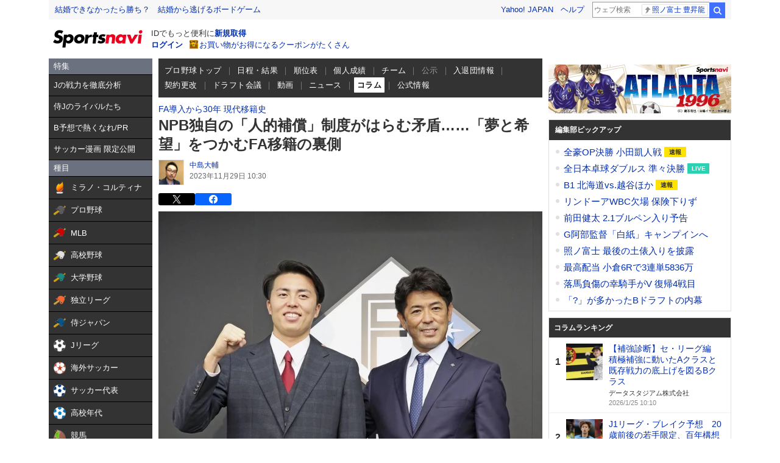

--- FILE ---
content_type: text/html;charset=UTF-8
request_url: https://sports.yahoo.co.jp/column/detail/2023112800001-spnavi
body_size: 39530
content:
<!DOCTYPE html>
<html lang="ja">

<head>
  
  
  <meta charset="utf-8">
  
    
    
    
      <title>NPB独自の「人的補償」制度がはらむ矛盾……「夢と希望」をつかむFA移籍の裏側 - スポーツナビ</title>
      <meta name="keywords" content="スポーツ,コラム,野球,サッカー,競馬">
      <meta property="og:site_name" content="スポーツナビ">
      <meta property="og:title" content="NPB独自の「人的補償」制度がはらむ矛盾……「夢と希望」をつかむFA移籍の裏側 - スポーツナビ">
      <link rel="shortcut icon" href="https://s.yimg.jp/images/sports/common/favicon/favicon.ico">
      <link rel="apple-touch-icon" href="https://s.yimg.jp/images/sportsnavi/common/apple-touch-icon.png">
    
  
  <meta name="description" content="NPB独自の「人的補償」制度がはらむ矛盾……「夢と希望」をつかむFA移籍の裏側">
  <meta property="og:description" content="NPB独自の「人的補償」制度がはらむ矛盾……「夢と希望」をつかむFA移籍の裏側">
  <meta property="og:image" content="https://sports-pctr.c.yimg.jp/dk/iwiz-sports/text/images/2023/1128/2023112800001-spnavi_1701139589_view.jpeg">
  <meta property="og:type" content="website">
  <meta property="og:locale" content="ja_JP">
  <meta property="og:url" content="https://sports.yahoo.co.jp/column/detail/2023112800001-spnavi">
  <meta property="fb:app_id" content="215456371901325">

  <meta name="viewport" content="width=1140">

  
  <link rel="stylesheet" type="text/css"
    href="/column/detail/css/pc/style.css?1769393012" media="all">
  
  

  
  <script type="text/javascript" src="https://yads.c.yimg.jp/js/yads-async.js" async></script>
  <script type="text/javascript"
    src="/column/detail/js/pc/script.js?1769393012"></script>
  
    <script type="text/javascript" src="https://s.yimg.jp/l/jquery/3.5.1/jquery.min.js"></script>
  
    <script type="text/javascript" src="https://sports-ino.west.edge.storage-yahoo.jp/js/pc/common.js"></script>
  
  <script type="text/javascript" src="https://s.yimg.jp/images/ds/mf/mfclient-2.4.0.min.js#experiment_id=mfn_5051"></script>

  
  
    


  
  
  <script async src="https://s.yimg.jp/images/ds/yas/ya-1.6.4.min.js"></script>
  <script>
    /*<![CDATA[*/
    // YahooAnalytics
    let yaParamLoggingId = "455de628b9d74646a383bef4947230f8";
    let yaParamToken = "37ced58c-4f9f-4725-97a1-572c21a9b7a9";
    let yaParamMtestid = '';
    window.yacmds = window.yacmds || [];
    window.ya = window.ya || function(){yacmds.push(arguments)};
    ya('init', yaParamLoggingId, yaParamToken);
    ya('hit', 'pageview,webPerformance', {
        mtestid: yaParamMtestid
    });

    // UAL
    TLDataContext = {
      ual: {
        pageview: {
          opttype: "pc",
          content_id: "cbe1f93bd24687159ac5837bfb166f44bc23a771",
          id_type: "sports",
          nopv: "false",
          mtestid: "",
          ss_join_id: "",
          ss_join_id_type: ""
        }
      }
    };

    /*]]>*/
  </script>
  <script async src="https://s.yimg.jp/images/ds/managed/1/managed-ual.min.js?tk=272da066-a2fb-4df1-9658-a6f50440b84f&service=sports"></script>

</head>

<body>
  
  <div class="cm-wrapper">

    

    
    <header class="cm-modCommon03">
      
      <div class="cm-templa">
        <h1 class="cm-style--hidden">スポーツナビ</h1>
        <iframe id="TEMPLA_MH" style="width: 100%;height: 88px;border-width: 0;vertical-align: bottom;margin: 0 auto 10px;" src="https://s.yimg.jp/images/templa/mhdemg/v2/static_mhd.html"></iframe>
        <script>
          YAHOO = window.YAHOO || {};
          YAHOO.JP = YAHOO.JP || {};
          YAHOO.JP.templa = YAHOO.JP.templa || {};

          YAHOO.JP.templa.param = {
            device_id: "pc",
            domain: "sports",
            mh_login_done: document.location.href,
            mh_logo_width: 153,
            mh_logo_height: 30,
            mh_logo_alt: "logo",
            mh_logo_img: "/images/sports/common/logo/spn/l_spn_153_2x.png"
          }
        </script>
        <script defer src="https://s.yimg.jp/images/templa/mhdemg/v2/templa.min.js"></script>
      </div>
    </header>

    
    

    
    

    
    <div id="rma-pdv"></div>

    <main class="cm-content" role="main">

      <div class="cm-leftColumn">
        
        <div>
    <div><style>.sn-categoryMenu{float:left;width:170px}.sn-categoryMenu__head{background-color:#6b717f;border-bottom:1px solid #000;color:#fff;padding:4px 8px}.sn-categoryMenu__item{background-color:#333;border-bottom:1px solid #000;color:#fff;font-size:13px}.sn-categoryMenu__item a{box-sizing:border-box;display:block;height:100%;padding:8px;width:100%}.sn-categoryMenu__item a:hover{cursor:pointer;text-decoration:none}.sn-categoryMenu__item a:hover p{color:#ffd801}.sn-categoryMenu__item a:hover svg{fill:#ffd801}.sn-categoryMenu__itemText{color:#fff;display:inline-block;vertical-align:middle}.sn-categoryMenu__item--current a{background:#fff;border:1px solid #888;box-sizing:border-box}.sn-categoryMenu__item--current a .sn-categoryMenu__itemText,.sn-categoryMenu__item--current a:hover .sn-categoryMenu__itemText{color:#333}.sn-categoryMenu dl:last-child dd:last-child{border-bottom:none}.sn-categoryMenu .sn-iconEvent{background:url(https://s.yimg.jp/images/sports/all_device/sp/img/ico_menu.png) no-repeat;background-size:20px auto;display:inline-block;height:20px;margin-right:4px;overflow:hidden;text-indent:-9999px;vertical-align:middle;width:20px}.sn-categoryMenu .sn-iconEvent--npb{background-position:0 -160px}.sn-categoryMenu .sn-iconEvent--mlb{background-position:0 -200px}.sn-categoryMenu .sn-iconEvent--hsb{background-position:0 -240px}.sn-categoryMenu .sn-iconEvent--baseballJapan{background-position:0 -280px}.sn-categoryMenu .sn-iconEvent--jleague{background-position:0 -320px}.sn-categoryMenu .sn-iconEvent--ws{background-position:0 -360px}.sn-categoryMenu .sn-iconEvent--soccerJapan{background-position:0 -400px}.sn-categoryMenu .sn-iconEvent--nadeshiko{background-position:0 -440px}.sn-categoryMenu .sn-iconEvent--soccerYouth{background-position:0 -2247px}.sn-categoryMenu .sn-iconEvent--keiba{background-position:0 -480px}.sn-categoryMenu .sn-iconEvent--keibaLocal{background-position:0 -520px}.sn-categoryMenu .sn-iconEvent--boatrace{background-position:0 -1358px}.sn-categoryMenu .sn-iconEvent--sumo{background-position:0 -560px}.sn-categoryMenu .sn-iconEvent--figure{background-position:0 -600px}.sn-categoryMenu .sn-iconEvent--curling{background-position:0 -1961px}.sn-categoryMenu .sn-iconEvent--fight{background-position:0 -640px}.sn-categoryMenu .sn-iconEvent--golf{background-position:0 -680px}.sn-categoryMenu .sn-iconEvent--tennis{background-position:0 -720px}.sn-categoryMenu .sn-iconEvent--tabletennis{background-position:0 -1560px}.sn-categoryMenu .sn-iconEvent--f1{background-position:0 -760px}.sn-categoryMenu .sn-iconEvent--volley{background-position:0 -800px}.sn-categoryMenu .sn-iconEvent--rugby{background-position:0 -840px}.sn-categoryMenu .sn-iconEvent--rugbyWcup{background-position:0 -2069px}.sn-categoryMenu .sn-iconEvent--athletic{background-position:0 -880px}.sn-categoryMenu .sn-iconEvent--basket{background-position:0 -920px}.sn-categoryMenu .sn-iconEvent--bleague{background-position:0 -2135px}.sn-categoryMenu .sn-iconEvent--nba{background-position:0 -2171px}.sn-categoryMenu .sn-iconEvent--basketJapan{background-position:0 -2034px}.sn-categoryMenu .sn-iconEvent--basketYouth{background-position:0 -2285px}.sn-categoryMenu .sn-iconEvent--other{background-position:0 -1240px}.sn-categoryMenu .sn-iconEvent--swim{background-position:0 -1480px}.sn-categoryMenu .sn-iconEvent--badminton{background-position:0 -1520px}.sn-categoryMenu .sn-iconEvent--pingpong{background-position:0 -1560px}.sn-categoryMenu .sn-iconEvent--olympic,.sn-categoryMenu .sn-iconEvent--paralympic{background-position:0 -1600px}.sn-categoryMenu .sn-iconEvent--wcup{background-position:0 -1717px}.sn-categoryMenu .sn-iconEvent--video{background-position:0 -1078px}.sn-categoryMenu .sn-iconEvent--news{background-position:0 -998px}.sn-categoryMenu .sn-iconEvent--column{background-position:0 -1158px}.sn-categoryMenu .sn-iconEvent--official{background-position:0 -1758px}.sn-categoryMenu .sn-iconEvent--today{background-position:0 -1120px}.sn-categoryMenu .sn-iconEvent--cast{background-position:0 -1790px}.sn-categoryMenu .sn-iconEvent--toto{background-position:0 -120px}.sn-categoryMenu .sn-iconEvent--do{background-position:0 -40px}.sn-categoryMenu .sn-iconEvent--nfl{background-position:0 -1829px}.sn-categoryMenu .sn-iconEvent--premier12,.sn-categoryMenu .sn-iconEvent--wbc{background-position:0 -1927px}.sn-categoryMenu .sn-iconEvent--baseballUniv{background-position:0 -1898px}.sn-categoryMenu .sn-iconEvent--basketWcup{background-position:0 -2034px}.sn-categoryMenu .sn-iconEvent--ipbl{background-position:0 -2102px}.sn-categoryMenu .sn-iconEvent--external{height:11px;margin:-1px 0 0 5px;width:11px;fill:#fff;background-image:none}.sn-wrapper .sn-main .sn-categoryMenu{display:none}</style>

<nav id="js-categoryMenu" class="sn-categoryMenu" data-ino="id-50099">
  <dl id="feature" class="tracked_mods target_modules ">
    <dt class="sn-categoryMenu__head">特集</dt>
    <dd class="sn-categoryMenu__item">
      <a class="sn-categoryMenu__itemLink" href="https://tiny.corp.yahoo.co.jp/88Yq7g" data-ylk="slk:title;" data-cl-params="_cl_link:title;">
        <p class="sn-categoryMenu__itemText">Jの戦力を徹底分析</p>
      </a>
    </dd>
    <dd class="sn-categoryMenu__item">
      <a class="sn-categoryMenu__itemLink" href="https://sports.yahoo.co.jp/contents/21225" data-ylk="slk:title;" data-cl-params="_cl_link:title;">
        <p class="sn-categoryMenu__itemText">侍Jのライバルたち</p>
      </a>
    </dd>
    <dd class="sn-categoryMenu__item">
      <a class="sn-categoryMenu__itemLink" href="https://sports.yahoo.co.jp/contents/20517" data-ylk="slk:title;" data-cl-params="_cl_link:title;">
        <p class="sn-categoryMenu__itemText">B予想で熱くなれ/PR</p>
      </a>
    </dd>
    <dd class="sn-categoryMenu__item">
      <a class="sn-categoryMenu__itemLink" href="https://sports.yahoo.co.jp/contents/20994" data-ylk="slk:title;" data-cl-params="_cl_link:title;">
        <p class="sn-categoryMenu__itemText">サッカー漫画 限定公開</p>
      </a>
    </dd>
  </dl>
  <dl id="genre" class="tracked_mods target_modules">
    <dt class="sn-categoryMenu__head">種目</dt>
    <dd class="sn-categoryMenu__item">
      <a class="sn-categoryMenu__itemLink" href="https://sports.yahoo.co.jp/milanocortina2026/olympic/" data-ylk="slk:milanocortina2026;" data-cl-params="_cl_link:milanocortina2026;">
        <span class="sn-iconEvent sn-iconEvent--olympic" aria-hidden="true"></span>
        <p class="sn-categoryMenu__itemText">ミラノ・コルティナ</p>
      </a>
    </dd>
    <dd class="sn-categoryMenu__item">
      <a class="sn-categoryMenu__itemLink" href="https://baseball.yahoo.co.jp/npb/" data-ylk="slk:npb;" data-cl-params="_cl_link:npb;">
        <span class="sn-iconEvent sn-iconEvent--npb" aria-hidden="true"></span>
        <p class="sn-categoryMenu__itemText">プロ野球</p>
      </a>
    </dd>
    <dd class="sn-categoryMenu__item">
      <a class="sn-categoryMenu__itemLink" href="https://baseball.yahoo.co.jp/mlb/" data-ylk="slk:mlb;" data-cl-params="_cl_link:mlb;">
        <span class="sn-iconEvent sn-iconEvent--mlb" aria-hidden="true"></span>
        <p class="sn-categoryMenu__itemText">MLB</p>
      </a>
    </dd>
    <dd class="sn-categoryMenu__item">
      <a class="sn-categoryMenu__itemLink" href="https://baseball.yahoo.co.jp/hsb" data-ylk="slk:hsb;" data-cl-params="_cl_link:hsb;">
        <span class="sn-iconEvent sn-iconEvent--hsb" aria-hidden="true"></span>
        <p class="sn-categoryMenu__itemText">高校野球</p>
      </a>
    </dd>
    <dd class="sn-categoryMenu__item">
      <a class="sn-categoryMenu__itemLink" href="https://baseball.yahoo.co.jp/baseball_univ/" data-ylk="slk:bb_univ;" data-cl-params="_cl_link:bb_univ;">
        <span class="sn-iconEvent sn-iconEvent--baseballUniv" aria-hidden="true"></span>
        <p class="sn-categoryMenu__itemText">大学野球</p>
      </a>
    </dd>
    <dd class="sn-categoryMenu__item">
      <a class="sn-categoryMenu__itemLink" href="https://baseball.yahoo.co.jp/ipbl/" data-ylk="slk:ipbl;" data-cl-params="_cl_link:ipbl;">
        <span class="sn-iconEvent sn-iconEvent--ipbl" aria-hidden="true"></span>
        <p class="sn-categoryMenu__itemText">独立リーグ</p>
      </a>
    </dd>
    <dd class="sn-categoryMenu__item">
      <a class="sn-categoryMenu__itemLink" href="https://baseball.yahoo.co.jp/japan/" data-ylk="slk:sm_japan;" data-cl-params="_cl_link:sm_japan;">
        <span class="sn-iconEvent sn-iconEvent--baseballJapan" aria-hidden="true"></span>
        <p class="sn-categoryMenu__itemText">侍ジャパン</p>
      </a>
    </dd>
    <dd class="sn-categoryMenu__item">
      <a class="sn-categoryMenu__itemLink" href="https://soccer.yahoo.co.jp/jleague/" data-ylk="slk:jleague;" data-cl-params="_cl_link:jleague;">
        <span class="sn-iconEvent sn-iconEvent--jleague" aria-hidden="true"></span>
        <p class="sn-categoryMenu__itemText">Jリーグ</p>
      </a>
    </dd>
    <dd class="sn-categoryMenu__item">
      <a class="sn-categoryMenu__itemLink" href="https://soccer.yahoo.co.jp/ws/" data-ylk="slk:ws;" data-cl-params="_cl_link:ws;">
        <span class="sn-iconEvent sn-iconEvent--ws" aria-hidden="true"></span>
        <p class="sn-categoryMenu__itemText">海外サッカー</p>
      </a>
    </dd>
    <dd class="sn-categoryMenu__item">
      <a class="sn-categoryMenu__itemLink" href="https://soccer.yahoo.co.jp/japan/" data-ylk="slk:sc_japan;" data-cl-params="_cl_link:sc_japan;">
        <span class="sn-iconEvent sn-iconEvent--soccerJapan" aria-hidden="true"></span>
        <p class="sn-categoryMenu__itemText">サッカー代表</p>
      </a>
    </dd>
    <dd class="sn-categoryMenu__item">
      <a class="sn-categoryMenu__itemLink" href="https://soccer.yahoo.co.jp/youth/" data-ylk="slk:sc_youth;" data-cl-params="_cl_link:sc_youth;">
        <span class="sn-iconEvent sn-iconEvent--soccerYouth" aria-hidden="true"></span>
        <p class="sn-categoryMenu__itemText">高校年代</p>
      </a>
    </dd>
    <dd class="sn-categoryMenu__item">
      <a class="sn-categoryMenu__itemLink" href="https://sports.yahoo.co.jp/keiba/" data-ylk="slk:keiba;" data-cl-params="_cl_link:keiba;">
        <span class="sn-iconEvent sn-iconEvent--keiba" aria-hidden="true"></span>
        <p class="sn-categoryMenu__itemText">競馬</p>
      </a>
    </dd>
    <dd class="sn-categoryMenu__item">
      <a class="sn-categoryMenu__itemLink" href="https://sports.yahoo.co.jp/keiba_local/" data-ylk="slk:keiba_local;" data-cl-params="_cl_link:keiba_local;">
        <span class="sn-iconEvent sn-iconEvent--keibaLocal" aria-hidden="true"></span>
        <p class="sn-categoryMenu__itemText">地方競馬</p>
      </a>
    </dd>
    <dd class="sn-categoryMenu__item">
      <a class="sn-categoryMenu__itemLink" href="https://sports.yahoo.co.jp/boatrace/" data-ylk="slk:boatrace;" data-cl-params="_cl_link:boatrace;">
        <span class="sn-iconEvent sn-iconEvent--boatrace" aria-hidden="true"></span>
        <p class="sn-categoryMenu__itemText">ボートレース</p>
      </a>
    </dd>
    <dd class="sn-categoryMenu__item">
      <a class="sn-categoryMenu__itemLink" href="https://sports.yahoo.co.jp/sumo/" data-ylk="slk:sumo;" data-cl-params="_cl_link:sumo;">
        <span class="sn-iconEvent sn-iconEvent--sumo" aria-hidden="true"></span>
        <p class="sn-categoryMenu__itemText">大相撲</p>
      </a>
    </dd>
    <dd class="sn-categoryMenu__item">
      <a class="sn-categoryMenu__itemLink" href="https://sports.yahoo.co.jp/figureskate/" data-ylk="slk:figure;" data-cl-params="_cl_link:figure;">
        <span class="sn-iconEvent sn-iconEvent--figure" aria-hidden="true"></span>
        <p class="sn-categoryMenu__itemText">フィギュア</p>
      </a>
    </dd>
    <dd class="sn-categoryMenu__item">
      <a class="sn-categoryMenu__itemLink" href="https://sports.yahoo.co.jp/curling/" data-ylk="slk:curling;" data-cl-params="_cl_link:curling;">
        <span class="sn-iconEvent sn-iconEvent--curling" aria-hidden="true"></span>
        <p class="sn-categoryMenu__itemText">カーリング</p>
      </a>
    </dd>
    <dd class="sn-categoryMenu__item">
      <a class="sn-categoryMenu__itemLink" href="https://sports.yahoo.co.jp/fight/" data-ylk="slk:fight;" data-cl-params="_cl_link:fight;">
        <span class="sn-iconEvent sn-iconEvent--fight" aria-hidden="true"></span>
        <p class="sn-categoryMenu__itemText">格闘技</p>
      </a>
    </dd>
    <dd class="sn-categoryMenu__item">
      <a class="sn-categoryMenu__itemLink" href="https://sports.yahoo.co.jp/golf/" data-ylk="slk:golf;" data-cl-params="_cl_link:golf;">
        <span class="sn-iconEvent sn-iconEvent--golf" aria-hidden="true"></span>
        <p class="sn-categoryMenu__itemText">ゴルフ</p>
      </a>
    </dd>
    <dd class="sn-categoryMenu__item">
      <a class="sn-categoryMenu__itemLink" href="https://sports.yahoo.co.jp/tennis/" data-ylk="slk:tennis;" data-cl-params="_cl_link:tennis;">
        <span class="sn-iconEvent sn-iconEvent--tennis" aria-hidden="true"></span>
        <p class="sn-categoryMenu__itemText">テニス</p>
      </a>
    </dd>
    <dd class="sn-categoryMenu__item">
      <a class="sn-categoryMenu__itemLink" href="https://sports.yahoo.co.jp/tabletennis/" data-ylk="slk:tabletennis;" data-cl-params="_cl_link:tabletennis;">
        <span class="sn-iconEvent sn-iconEvent--tabletennis" aria-hidden="true"></span>
        <p class="sn-categoryMenu__itemText">卓球</p>
      </a>
    </dd>
     <dd class="sn-categoryMenu__item">
      <a class="sn-categoryMenu__itemLink" href="https://sports.yahoo.co.jp/badminton/" data-ylk="slk:badminton;" data-cl-params="_cl_link:badminton;">
        <span class="sn-iconEvent sn-iconEvent--badminton" aria-hidden="true"></span>
        <p class="sn-categoryMenu__itemText">バドミントン</p>
      </a>
    </dd>
    <dd class="sn-categoryMenu__item">
      <a class="sn-categoryMenu__itemLink" href="https://sports.yahoo.co.jp/f1/" data-ylk="slk:f1;" data-cl-params="_cl_link:f1;">
        <span class="sn-iconEvent sn-iconEvent--f1" aria-hidden="true"></span>
        <p class="sn-categoryMenu__itemText">F1</p>
      </a>
    </dd>
    <dd class="sn-categoryMenu__item">
      <a class="sn-categoryMenu__itemLink" href="https://sports.yahoo.co.jp/volley/" data-ylk="slk:volley;" data-cl-params="_cl_link:volley;">
        <span class="sn-iconEvent sn-iconEvent--volley" aria-hidden="true"></span>
        <p class="sn-categoryMenu__itemText">バレーボール</p>
      </a>
    </dd>
    <dd class="sn-categoryMenu__item">
      <a class="sn-categoryMenu__itemLink" href="https://sports.yahoo.co.jp/rugby/" data-ylk="slk:rugby;" data-cl-params="_cl_link:rugby;">
        <span class="sn-iconEvent sn-iconEvent--rugby" aria-hidden="true"></span>
        <p class="sn-categoryMenu__itemText">ラグビー</p>
      </a>
    </dd>
    <dd class="sn-categoryMenu__item">
      <a class="sn-categoryMenu__itemLink" href="https://sports.yahoo.co.jp/athletic/" data-ylk="slk:athletic;" data-cl-params="_cl_link:athletic;">
        <span class="sn-iconEvent sn-iconEvent--athletic" aria-hidden="true"></span>
        <p class="sn-categoryMenu__itemText">陸上</p>
      </a>
    </dd>
    <dd class="sn-categoryMenu__item">
      <a class="sn-categoryMenu__itemLink" href="https://sports.yahoo.co.jp/basket/bleague" data-ylk="slk:bleague;" data-cl-params="_cl_link:bleague;">
        <span class="sn-iconEvent sn-iconEvent--bleague" aria-hidden="true"></span>
        <p class="sn-categoryMenu__itemText">Bリーグ</p>
      </a>
    </dd>
    <dd class="sn-categoryMenu__item">
      <a class="sn-categoryMenu__itemLink" href="https://sports.yahoo.co.jp/basket/nba" data-ylk="slk:nba;" data-cl-params="_cl_link:nba;">
        <span class="sn-iconEvent sn-iconEvent--nba" aria-hidden="true"></span>
        <p class="sn-categoryMenu__itemText">NBA</p>
      </a>
    </dd>
    <dd class="sn-categoryMenu__item">
      <a class="sn-categoryMenu__itemLink" href="https://sports.yahoo.co.jp/basket/japan" data-ylk="slk:basket_japan;" data-cl-params="_cl_link:basket_japan;">
        <span class="sn-iconEvent sn-iconEvent--basketJapan" aria-hidden="true"></span>
        <p class="sn-categoryMenu__itemText">バスケ代表</p>
      </a>
    </dd>
        <dd class="sn-categoryMenu__item">
      <a class="sn-categoryMenu__itemLink" href="https://sports.yahoo.co.jp/basket/youth" data-ylk="slk:basket_youth;" data-cl-params="_cl_link:basket_youth;">
        <span class="sn-iconEvent sn-iconEvent--basketYouth" aria-hidden="true"></span>
        <p class="sn-categoryMenu__itemText">学生バスケ</p>
      </a>
    </dd>
    <dd class="sn-categoryMenu__item">
      <a class="sn-categoryMenu__itemLink" href="https://nfljapan.com/" target="_blank" data-ylk="slk:nfl;" data-cl-params="_cl_link:nfl;">
        <span class="sn-iconEvent sn-iconEvent--nfl" aria-hidden="true"></span>
        <p class="sn-categoryMenu__itemText">NFL<span class=""><svg class="sn-iconEvent sn-iconEvent--external" width="11" height="11" viewBox="0 0 36 36" fill="none" xmlns="http://www.w3.org/2000/svg" aria-hidden="true"><g><path d="M29.1702 31C29.1702 31.55 28.7175 32 28.1643 32H5.02934C4.47611 32 4.02347 31.55 4.02347 31V5C4.02347 4.45 4.47611 4 5.02934 4H28.1643C28.7175 4 29.1702 4.45 29.1702 5V8H33.1936V4C33.1936 1.79 31.3931 0 29.1702 0H4.02347C1.8005 0 0 1.79 0 4V32C0 34.21 1.8005 36 4.02347 36H29.1702C31.3931 36 33.1936 34.21 33.1936 32V28H29.1702V31Z"></path><path d="M35.8592 17.65L28.5968 10.43C27.8122 9.64997 26.5348 9.64997 25.7502 10.43C24.9656 11.21 24.9656 12.48 25.7502 13.26L28.5063 16H18.1056C16.9992 16 16.0939 16.9 16.0939 18C16.0939 19.1 16.9992 20 18.1056 20H28.4962L25.7301 22.75C24.9455 23.53 24.9455 24.79 25.7301 25.57C26.5147 26.35 27.7821 26.35 28.5666 25.57L33.3445 20.82L33.3546 20.83L35.8391 18.36C36.0503 18.16 36.0503 17.84 35.8592 17.65Z"></path></g></svg></span></p>
      </a>
    </dd>
    <dd class="sn-categoryMenu__item">
      <a class="sn-categoryMenu__itemLink" href="https://sports.yahoo.co.jp/other/" data-ylk="slk:other;" data-cl-params="_cl_link:other;">
        <span class="sn-iconEvent sn-iconEvent--other" aria-hidden="true"></span>
        <p class="sn-categoryMenu__itemText">他競技</p>
      </a>
    </dd>
    <dd class="sn-categoryMenu__item">
      <a class="sn-categoryMenu__itemLink" href="https://sports.yahoo.co.jp/dosports/" data-ylk="slk:dosports;" data-cl-params="_cl_link:dosports;">
        <span class="sn-iconEvent sn-iconEvent--do" aria-hidden="true"></span>
        <p class="sn-categoryMenu__itemText">Doスポーツ</p>
      </a>
    </dd>
  </dl>
  <dl id="service" class="tracked_mods target_modules">
    <dt class="sn-categoryMenu__head">サービス</dt>
    <dd class="sn-categoryMenu__item">
      <a class="sn-categoryMenu__itemLink" href="https://toto.yahoo.co.jp/" target="_blank" data-ylk="slk:toto;" data-cl-params="_cl_link:toto;">
        <span class="sn-iconEvent sn-iconEvent--toto" aria-hidden="true"></span>
        <p class="sn-categoryMenu__itemText">toto</p>
      </a>
    </dd>
  </dl>
  <dl id="left_cont" class="tracked_mods target_modules">
    <dt class="sn-categoryMenu__head">コンテンツ</dt>
    <dd class="sn-categoryMenu__item">
      <a class="sn-categoryMenu__itemLink" href="https://sports.yahoo.co.jp/list/video" data-ylk="slk:video;" data-cl-params="_cl_link:video;">
        <span class="sn-iconEvent sn-iconEvent--video" aria-hidden="true"></span>
        <p class="sn-categoryMenu__itemText">動画</p>
      </a>
    </dd>
    <dd class="sn-categoryMenu__item">
      <a class="sn-categoryMenu__itemLink" href="https://sports.yahoo.co.jp/list/news" data-ylk="slk:news;" data-cl-params="_cl_link:news;">
        <span class="sn-iconEvent sn-iconEvent--news" aria-hidden="true"></span>
        <p class="sn-categoryMenu__itemText">ニュース</p>
      </a>
    </dd>
    <dd class="sn-categoryMenu__item">
      <a class="sn-categoryMenu__itemLink" href="https://sports.yahoo.co.jp/list/column" data-ylk="slk:column;" data-cl-params="_cl_link:column;">
        <span class="sn-iconEvent sn-iconEvent--column" aria-hidden="true"></span>
        <p class="sn-categoryMenu__itemText">コラム</p>
      </a>
    </dd>
    <dd class="sn-categoryMenu__item">
      <a class="sn-categoryMenu__itemLink" href="https://sports.yahoo.co.jp/list/official" data-ylk="slk:official;" data-cl-params="_cl_link:official;">
        <span class="sn-iconEvent sn-iconEvent--official" aria-hidden="true"></span>
        <p class="sn-categoryMenu__itemText">公式情報</p>
      </a>
    </dd>
    <dd class="sn-categoryMenu__item">
      <a class="sn-categoryMenu__itemLink" href="https://sports.yahoo.co.jp/livestream" data-ylk="slk:live;" data-cl-params="_cl_link:live;">
        <span class="sn-iconEvent sn-iconEvent--cast" aria-hidden="true"></span>
        <p class="sn-categoryMenu__itemText">ライブ配信</p>
      </a>
    </dd>
    <dd class="sn-categoryMenu__item">
      <a class="sn-categoryMenu__itemLink" href="https://sports.yahoo.co.jp/schedule" data-ylk="slk:schedule;" data-cl-params="_cl_link:schedule;">
        <span class="sn-iconEvent sn-iconEvent--today" aria-hidden="true"></span>
        <p class="sn-categoryMenu__itemText">今日の予定</p>
      </a>
    </dd>
  </dl>
</nav>
<script>
(function(){
  var compe = '';
  var compe_list = [
    {"path": "https://sports.yahoo.co.jp/list/video", "name": "動画"},
    {"path": "https://sports.yahoo.co.jp/list/news", "name": "ニュース"},
    {"path": "https://sports.yahoo.co.jp/list/column", "name": "コラム"},
    {"path": "https://sports.yahoo.co.jp/list/official", "name": "公式情報"},
    {"path": "/milanocortina2026", "name": "ミラノ・コルティナ"},
    {"path": "/npb", "name": "プロ野球"},
    {"path": "/draft", "name": "プロ野球"},
    {"path": "/mlb", "name": "MLB"},
    {"path": "/hsb", "name": "高校野球"},
    {"path": "/baseball_univ", "name": "大学野球"},
    {"path": "/ipbl", "name": "独立リーグ"},
    {"path": "https://baseball.yahoo.co.jp/japan", "name": "侍ジャパン"},
    {"path": "https://sports.yahoo.co.jp/list/video/baseball_japan", "name": "侍ジャパン"},
    {"path": "https://sports.yahoo.co.jp/list/news/baseball_japan", "name": "侍ジャパン"},
    {"path": "https://sports.yahoo.co.jp/list/column/baseball_japan", "name": "侍ジャパン"},
    {"path": "https://sports.yahoo.co.jp/list/official/baseball_japan", "name": "侍ジャパン"},
    {"path": "/jleague", "name": "Jリーグ"},
    {"path": "/ws", "name": "海外サッカー"},
    {"path": "https://soccer.yahoo.co.jp/japan", "name": "サッカー代表"},
    {"path": "https://sports.yahoo.co.jp/list/video/japan", "name": "サッカー代表"},
    {"path": "https://sports.yahoo.co.jp/list/news/japan", "name": "サッカー代表"},
    {"path": "https://sports.yahoo.co.jp/list/column/japan", "name": "サッカー代表"},
    {"path": "https://sports.yahoo.co.jp/list/official/japan", "name": "サッカー代表"},
    {"path": "/youth", "name": "高校年代"},
    {"path": "https://sports.yahoo.co.jp/list/video/sc_youth", "name": "高校年代"},
    {"path": "https://sports.yahoo.co.jp/list/news/sc_youth", "name": "高校年代"},
    {"path": "https://sports.yahoo.co.jp/list/column/sc_youth", "name": "高校年代"},
    {"path": "https://sports.yahoo.co.jp/list/official/sc_youth", "name": "高校年代"},
    {"path": "/keiba", "name": "競馬"},
    {"path": "/keiba_local", "name": "地方競馬"},
    {"path": "/boatrace", "name": "ボートレース"},
    {"path": "/sumo", "name": "大相撲"},
    {"path": "/figureskate", "name": "フィギュア"},
    {"path": "/curling", "name": "カーリング"},
    {"path": "/fight", "name": "格闘技"},
    {"path": "/golf", "name": "ゴルフ"},
    {"path": "/tennis", "name": "テニス"},
    {"path": "/tabletennis", "name": "卓球"},
    {"path": "/badminton", "name": "バドミントン"},
    {"path": "/f1", "name": "F1"},
    {"path": "/volley", "name": "バレーボール"},
    {"path": "/rugby", "name": "ラグビー"},
    {"path": "/athletic", "name": "陸上"},
    {"path": "/bleague", "name": "Bリーグ"},
    {"path": "/nba", "name": "NBA"},
    {"path": "/basket/japan", "name": "バスケ代表"},
    {"path": "/basket/youth", "name": "学生バスケ"},
    {"path": "https://sports.yahoo.co.jp/list/video/basket_youth", "name": "学生バスケ"},
    {"path": "https://sports.yahoo.co.jp/list/news/basket_youth", "name": "学生バスケ"},
    {"path": "https://sports.yahoo.co.jp/list/column/basket_youth", "name": "学生バスケ"},
    {"path": "https://sports.yahoo.co.jp/list/official/basket_youth", "name": "学生バスケ"},
    {"path": "/other", "name": "他競技"},
    {"path": "https://dosports.yahoo-net.jp", "name": "Doスポーツ"},
    {"path": "/dosports", "name": "Doスポーツ"},
    {"path": "/livestream", "name": "ライブ配信"},
    {"path": "https://sports.yahoo.co.jp/schedule", "name": "今日の予定"}
  ];
  var url = location.href;
  compe_list.forEach(function(element) {
    if(~url.indexOf(element.path)){
      compe = element.name;
    }
  });
  var categoryMenu = document.getElementById('js-categoryMenu');
  var dls = categoryMenu.getElementsByTagName('dl');
  for (var i = 0; i < dls.length; i++) {
    var dds = dls[i].getElementsByTagName('dd');
    for (var j = 0; j < dds.length; j++) {
      var p = dds[j].getElementsByTagName('p');
      if (typeof p[0] === "undefined") {
        continue;
      }
      if (p[0].textContent === compe) {
        dds[j].classList.add("sn-categoryMenu__item--current");
      }
    }
  }
})();
</script>
</div>
</div>
      </div>

      <div class="cm-centerColumn">
        
        <noscript>
  <section class="cm-modCommon02">
    <div class="cm-jsOff">
      <h1 class="cm-jsOff__title">現在JavaScriptが無効です。</h1>
      <p class="cm-jsOff__text">
        スポーツナビのすべての機能を利用するためには、JavaScriptの設定を有効にしてください。<br>JavaScriptを有効にする方法については「<a
              href="https://support.yahoo-net.jp/noscript">JavaScriptの設定方法</a>」をご覧ください。</p>
    </div>
  </section>
</noscript>

        
        

        
        

        
        

        
        <div>
<style>
@charset "UTF-8";
[data-ino="id-56796"] .subNav {
  padding-left: 10px;
  font-size: 12px;
  background-color: #eeeef0;
}
[data-ino="id-56796"] .subNav::after {
  content: "";
  display: block;
  clear: both;
}
[data-ino="id-56796"] .subNav .subNav__item {
  float: left;
  line-height: 28px;
  color: #333;
}
[data-ino="id-56796"] .subNav .subNav__item::after {
  content: "｜";
  display: inline-block;
  margin-right: 1px;
}
[data-ino="id-56796"] .subNav .subNav__item--current a {
  color: #333;
  font-weight: bold;
}
[data-ino="id-56796"] .subNav .subNav__item:last-child::after {
  display: none;
}
[data-ino="id-56796"] .subNav .subNav__item .noLink {
  color: #999;
}
[data-ino="id-56796"] .subNav .subNav__item a .sn-icon--externalSite {
  fill: #022eb0;
  margin-left: 5px;
  position: relative;
  top: 1px;
}
[data-ino="id-56796"] .subNav .subNav__item a:visited .sn-icon--externalSite {
  fill: #9471a5;
}

div[class*=-centerColumn] .sn-style--w950 {
  width: auto;
}
div[class*=-centerColumn] [data-ino="id-56796"]#subnav .subNav {
  display: -webkit-box;
  display: flex;
  flex-wrap: wrap;
  row-gap: 5px;
  padding: 8px 5px;
  margin: 0 0 10px;
  line-height: 24px;
  background: #333;
  -webkit-font-feature-settings: "palt";
  font-feature-settings: "palt";
  letter-spacing: 0.4px;
}
div[class*=-centerColumn] [data-ino="id-56796"]#subnav .subNav__item {
  margin: 0;
  height: 24px;
  line-height: 24px;
  font-size: 13px;
  color: #fff;
}
div[class*=-centerColumn] [data-ino="id-56796"]#subnav .subNav__item a {
  padding: 5px;
  color: #fff;
  line-height: 24px;
}
div[class*=-centerColumn] [data-ino="id-56796"]#subnav .subNav__item a .sn-icon--externalSite {
  fill: #fff;
  margin-left: 5px;
  position: relative;
  top: 1px;
}
div[class*=-centerColumn] [data-ino="id-56796"]#subnav .subNav__item a:hover {
  color: #ffd801;
  text-decoration: none;
}
div[class*=-centerColumn] [data-ino="id-56796"]#subnav .subNav__item a:hover .sn-icon--externalSite {
  fill: #ffd801;
}
div[class*=-centerColumn] [data-ino="id-56796"]#subnav .subNav__item a:visited {
  color: #fff;
}
div[class*=-centerColumn] [data-ino="id-56796"]#subnav .subNav__item a:visited .sn-icon--externalSite {
  fill: #fff;
}
div[class*=-centerColumn] [data-ino="id-56796"]#subnav .subNav__item a:visited:hover {
  color: #ffd801;
}
div[class*=-centerColumn] [data-ino="id-56796"]#subnav .subNav__item a:visited:hover .sn-icon--externalSite {
  fill: #ffd801;
}
div[class*=-centerColumn] [data-ino="id-56796"]#subnav .subNav__item span {
  padding: 5px;
  line-height: 24px;
}
div[class*=-centerColumn] [data-ino="id-56796"]#subnav .subNav__item:after {
  margin: 0 1px;
  color: #888;
}
div[class*=-centerColumn] [data-ino="id-56796"]#subnav .subNav__item--current a {
  background: #fff;
  color: #111;
  border-radius: 1px;
  display: inline;
}
div[class*=-centerColumn] [data-ino="id-56796"]#subnav .subNav__item--current a:hover {
  color: #111;
}
div[class*=-centerColumn] [data-ino="id-56796"]#subnav .subNav__item--current a:visited {
  color: #111;
}
div[class*=-centerColumn] [data-ino="id-56796"]#subnav .subNav__item--current a:visited:hover {
  color: #111;
}</style><div id="subnav" class="sn-style--w950 tracked_mods target_modules" data-ino="id-56796">
  <ul class="subNav clearfix" id="js-subNav--56796">
      <li class="subNav__item" data-check-current="https://baseball.yahoo.co.jp/npb/"><a href="https://baseball.yahoo.co.jp/npb/">プロ野球トップ</a></li>
      <li class="subNav__item" data-check-current="https://baseball.yahoo.co.jp/npb/schedule/" data-add-url="https://baseball.yahoo.co.jp/npb_practice/game/,https://baseball.yahoo.co.jp/npb/game/"><a href="https://baseball.yahoo.co.jp/npb/schedule/">日程・結果</a></li>
      <li class="subNav__item" data-check-current="https://baseball.yahoo.co.jp/npb/standings/"><a href="https://baseball.yahoo.co.jp/npb/standings/">順位表</a></li>
      <li class="subNav__item" data-check-current="https://baseball.yahoo.co.jp/npb/stats"><a href="https://baseball.yahoo.co.jp/npb/stats">個人成績</a></li>
      <li class="subNav__item" data-check-current="https://baseball.yahoo.co.jp/npb/teams/" data-add-url="https://baseball.yahoo.co.jp/npb/player/"><a href="https://baseball.yahoo.co.jp/npb/teams/">チーム</a></li>
      <li class="subNav__item"><span class="noLink">公示</span></li>
      <li class="subNav__item" data-check-current="https://baseball.yahoo.co.jp/npb/transfer"><a href="https://baseball.yahoo.co.jp/npb/transfer">入退団情報</a></li>
      <li class="subNav__item" data-check-current="https://baseball.yahoo.co.jp/npb/contract" data-add-url="https://baseball.yahoo.co.jp/npb/contract/ranking"><a href="https://baseball.yahoo.co.jp/npb/contract">契約更改</a></li>
      <li class="subNav__item" data-check-current="https://baseball.yahoo.co.jp/npb/draft/" data-add-url="https://sports.yahoo.co.jp/contents/20223,https://sports.yahoo.co.jp/contents/10774,https://sports.yahoo.co.jp/contents/13906,https://baseball.yahoo.co.jp/npb/draft,https://sports.yahoo.co.jp/contents/16812"><a href="https://baseball.yahoo.co.jp/npb/draft/">ドラフト会議</a></li>
      <li class="subNav__item" data-check-current="https://sports.yahoo.co.jp/list/video/npb?genre=npb"><a href="https://sports.yahoo.co.jp/list/video/npb?genre=npb">動画</a></li>
      <li class="subNav__item" data-check-current="https://sports.yahoo.co.jp/list/news/npb?genre=npb"><a href="https://sports.yahoo.co.jp/list/news/npb?genre=npb">ニュース</a></li>
      <li class="subNav__item" data-check-current="https://sports.yahoo.co.jp/list/column/npb?genre=npb" data-add-url="https://sports.yahoo.co.jp/column/detail"><a href="https://sports.yahoo.co.jp/list/column/npb?genre=npb">コラム</a></li>
      <li class="subNav__item" data-check-current="https://sports.yahoo.co.jp/list/official/npb?genre=npb" data-add-url="https://sports.yahoo.co.jp/official/detail"><a href="https://sports.yahoo.co.jp/list/official/npb?genre=npb">公式情報</a></li>
  </ul>
</div>
<script type="text/javascript">
(function() {
  const nav = document.getElementById('js-subNav--56796');
  const list = nav.querySelectorAll('.subNav__item');
  const pageUrl = location.href;

  for (var i = 0; i < list.length; i++) {
    const url = list[i].getAttribute('data-check-current');
    if (url !== null && pageUrl.indexOf(url) === 0) {
      const current = nav.querySelectorAll('.subNav__item--current')
      for (var j = 0; j < current.length; j++) {
        current[j].classList.remove('subNav__item--current');
      }
      list[i].classList.add('subNav__item--current');
    }
  };

  for (var i = 0; i < list.length; i++) {
    const addUrl = list[i].getAttribute('data-add-url');
    const addUrlItem = addUrl ? addUrl.split(',') : []
    if(addUrlItem.length > 0){
      for (var l = 0; l < addUrlItem.length; l++) {
        if (pageUrl.indexOf(addUrlItem[l]) === 0) {
          const current = nav.querySelectorAll('.subNav__item--current')
          for (var j = 0; j < current.length; j++) {
            current[j].classList.remove('subNav__item--current');
          }
          list[i].classList.add('subNav__item--current');
        }
      }
    }
  };

  const firstItem = nav.querySelector('li:first-child');
  const firstItemUrl = firstItem.getAttribute('data-check-current');
  const urlLast = pageUrl.slice(-1);
  const urlPattern = searchUrl(urlLast);

  function searchUrl(e) {
    if ( e === '/' ) {
      return pageUrl.slice( 0, -1);
    } else {
      return pageUrl + '/';
    }
  }

  if (firstItemUrl === pageUrl || firstItemUrl === urlPattern){
    firstItem.classList.add('subNav__item--current');
  } else {
    firstItem.classList.remove('subNav__item--current');
  }

}());
</script>
</div>

        <article class="cm-modCommon01">

          
          
    <header id="series" class="cm-articleHead01 target_modules">
      
        
        <a href="https://sports.yahoo.co.jp/contents/14197" class="cm-articleHead01__link">FA導入から30年 現代移籍史</a>
      
      <h2 class="cm-articleHead01__title">NPB独自の「人的補償」制度がはらむ矛盾……「夢と希望」をつかむFA移籍の裏側</h2>
    </header>
    <div class="cm-authorInfo">
      <p class="cm-authorInfo__thumbnail">
        <picture>
          <source srcset="https://sports-pctr.c.yimg.jp/[base64]" type="image/webp">
          <img src="https://sports-pctr.c.yimg.jp/[base64]" width="40" height="40" loading="lazy" alt="">
        </picture>
      </p>
      <div id="writer" class="cm-authorInfo__text target_modules">
        
          
          
          <a href="/column/writer/408" class="cm-authorInfo__link">中島大輔</a>
        
        <time class="cm-authorInfo__subTime">2023年11月29日 10:30</time>
      </div>
      <div class="cm-authorInfo__sub">
        
          
          
          
        
        
      </div>
    </div>
  

          
          
<style>
[data-ino="id-79"].sn-modCommon02 {
  margin-bottom: 10px;
}
[data-ino="id-79"] .sn-style--hidden {
  display: none;
}
[data-ino="id-79"] .sn-sns {
  display: -webkit-box;
  display: flex;
  gap: 5px;
}
[data-ino="id-79"] .sn-sns__item {
  height: 20px;
  border-radius: 3px;
}
[data-ino="id-79"] .sn-sns__item--x {
  background: #000;
}
[data-ino="id-79"] .sn-sns__item--x:hover {
  background-color: rgba(0, 0, 0, 0.8);
}
[data-ino="id-79"] .sn-sns__item--x .sn-sns__link {
  background-image: url("[data-uri]");
}
[data-ino="id-79"] .sn-sns__item--facebook {
  background: #0866ff;
}
[data-ino="id-79"] .sn-sns__item--facebook:hover {
  background-color: rgba(8, 102, 255, 0.8);
}
[data-ino="id-79"] .sn-sns__item--facebook .sn-sns__link {
  background-image: url("[data-uri]");
}
[data-ino="id-79"] .sn-sns__link {
  display: block;
  width: 60px;
  height: 20px;
  background-position: 50%;
  background-repeat: no-repeat;
  background-size: 18px;
}</style><aside id="snsbtn" class="sn-modSns sn-modCommon02 target_modules" data-ino="id-79">
  <ul class="sn-sns">
    <li class="sn-sns__item sn-sns__item--x">
        <a class="sn-sns__link" href="https://twitter.com/intent/tweet?text=%E6%A0%BC%E9%97%98%E6%8A%80%20-%20%E3%82%B9%E3%83%9D%E3%83%BC%E3%83%84%E3%83%8A%E3%83%93&amp;url=https%3A%2F%2Fsports.yahoo.co.jp%2Ffight%2F" target="_blank" aria-label="このページをポスト">
          <span class="sn-style--hidden">Xボタン</span>
        </a>
    </li>
    <li class="sn-sns__item sn-sns__item--facebook">
      <a class="sn-sns__link" href="https://www.facebook.com/sharer/sharer.php?u=https%3A%2F%2Fsports.yahoo.co.jp%2Ffight%2F" target="_blank" aria-label="このページをフェイスブックでシェア">
        <span class="sn-style--hidden">シェアボタン</span>
      </a>
    </li>
  </ul>
</aside>

<script>
(function(){
  var url = encodeURI(location.href),
      title = encodeURI(document.title),
      dom = document.getElementById('snsbtn');
  dom.querySelector('.sn-sns__item--x a').href = 'https://twitter.com/intent/tweet?text='+title+'&url='+url;
  dom.querySelector('.sn-sns__item--facebook a').href = 'https://www.facebook.com/sharer/sharer.php?u='+url;
})()
</script>


          
          
  <section id="detail0" class="target_modules">
    
    
      
      
      
          
          <p class="cm-articleParagraph__img">
            <picture>
              <source srcset="https://sports-pctr.c.yimg.jp/vrwP1cu9cY2YL4Fg3aXpJtHyHIQWv4q0Pd5fNOzmBc_N1FzH6Nw5O-6uyBxRWdFh_sOpOMSber30vE0fk4qfAvFGlvfkfWbVUZc5iEs70ac_Mh2jy-szOd8l7uAtpK0qRD5YmWr7j_oOQdERaIAbEi2Q6nI_rprHc8Hn6QOqr5PVGPq3G7CIEvB6p7CbrR0j" type="image/webp">
              <img src="https://sports-pctr.c.yimg.jp/vrwP1cu9cY2YL4Fg3aXpJtHyHIQWv4q0Pd5fNOzmBc_N1FzH6Nw5O-6uyBxRWdFh_sOpOMSber30vE0fk4qfAvFGlvfkfWbVUZc5iEs70ac_Mh2jy-szOd8l7uAtpK0qRD5YmWr7j_oOQdERaIAbEjDvfhSIjqYzQ_z9RNVhs-FgIxUhFIabenWDo319otkM" alt="" width="630" height="630" loading="lazy">
            </picture>
            <small class="cm-articleParagraph__caption">
              昨年オフ、人的補償で日本ハムに移籍した田中正義（写真左）は今季25セーブをマークし新天地で花を咲かせた
              【写真は共同】
            </small>
          </p>
          
          

          
          

          
          

          
          

          
          
        

    

    
  </section>
  <section id="detail1" class="target_modules">
    
    
      
      <header class="cm-articleHead02">
        <h3 class="cm-articleHead02__title">NPBとMLBの「補償制度」の違い</h3>
      </header>
      
          
          
          
          

          
          

          
          

          
          

          
          
        

    

    
  </section>
  <section id="detail2" class="target_modules">
    
    
      
      
      
          
          
          
          <div class="cm-articleParagraph__text">　日本のプロ野球（NPB）で2024年シーズンに監督を務める12人のうち、4人が元メジャーリーガーだ。<br><br>　1997年オフに吉井理人（ヤクルト→メッツ、現ロッテ監督）、2000年オフに新庄剛志（阪神→メッツ、現日本ハム監督）がいずれもフリーエージェント（FA）権を行使してメジャーリーグ（MLB）へ。2003年オフには高津臣吾（ヤクルト→ホワイトソックス、現ヤクルト監督）、松井稼頭央（西武→メッツ、現西武監督）が同じくFA宣言して海を渡った。2000年オフにポスティングシステムにかけられたイチロー（オリックス→マリナーズ）、2002年オフにFA宣言した松井秀喜（巨人→ヤンキース）の移籍もあり、日本のトップ選手がMLB球団でプレーする傾向は強まっていった。<br><br>　保留制度の下に置かれる選手の権利としてMLBでは1976年、日本では1993年に誕生したFA制度だが、両国ではさまざまな違いがある。その一つが「補償制度」だ。<br><br>　現在のMLBではFA選手を獲得した際、元所属球団への補償として発生するのはドラフト指名権の譲渡だ。所属していた球団から提示されたクオリファイング・オファー（同年の年俸上位125選手の平均年俸と同額の1年契約）を拒否してFAになった選手が、翌年のドラフト会議までにMLBの他球団と契約した場合、所属元への補償が必要になる。<br><br>　対して、NPBでFA選手を獲得した場合に発生するのが金銭補償と人的補償だ。制度発足時から2007年まではFAで獲得した全選手に補償が求められたが、2008年のルール改正により、所属球団での年俸額が上位10人までは上記の補償が必要とされる一方、11番目以下の選手は補償なしで獲得できるようになった。<br><br>「我々の二の舞は避けなければいけない。この制度にはいろいろ問題がある」<br><br>　連載1回目で紹介したように、NPBがFA制度を設計するにあたり、日本ハムの元球団代表でFA問題等専門研究委員会の小嶋武士はMLBのコミッショナーなどから上記の忠告を受けている。問題とはFA制度導入後の年俸高騰や、資金力豊富なチームに戦力が偏ることだ。<br><br>　アメリカでの前例を受け、日本ではFA制度を異なる設計にした。当初、FA権の取得期間は12年の一軍登録から検討されている。<br><br>　一方、パ・リーグは1993年1月、補償のアイディアとして以下の二つを出した。<br>（1）その選手の実力に応じてドラフトの上位指名権を相手球団に譲渡する<br>（2）年俸と同じ額を相手球団に払う<br><br>　結果、（2）が緩和される形で「金銭補償」が規定された（獲得した球団は旧年俸の80%の額を支払う。2回目以降のFA移籍は40%。2007年までの規定で、2008年に改正）。そして、もう一つの補償が加えられることになった。</div>

          
          

          
          

          
          

          
          
        

    

    
  </section>
  <section id="detail3" class="target_modules">
    
    
      
      <header class="cm-articleHead02">
        <h3 class="cm-articleHead02__title">人的補償で移籍する選手の2つの傾向</h3>
      </header>
      
          
          
          
          

          
          

          
          

          
          

          
          
        

    

    
  </section>
  <section id="detail4" class="target_modules">
    
    
      
      
      
          
          <p class="cm-articleParagraph__img">
            <picture>
              <source srcset="https://sports-pctr.c.yimg.jp/vrwP1cu9cY2YL4Fg3aXpJtHyHIQWv4q0Pd5fNOzmBc_N1FzH6Nw5O-6uyBxRWdFh_sOpOMSber30vE0fk4qfAvFGlvfkfWbVUZc5iEs70afNeTlR8KCAt14GtrQUqARnOiQNYXOVYoEi8MjJ2FoR4y7Iz3CHi752lPLKGcmQo-tJ4Rpectk_gBuLtTcylREt" type="image/webp">
              <img src="https://sports-pctr.c.yimg.jp/vrwP1cu9cY2YL4Fg3aXpJtHyHIQWv4q0Pd5fNOzmBc_N1FzH6Nw5O-6uyBxRWdFh_sOpOMSber30vE0fk4qfAvFGlvfkfWbVUZc5iEs70afNeTlR8KCAt14GtrQUqARnOiQNYXOVYoEi8MjJ2FoR4zCdKX1uYBytnMHc2Fhek1YrhP4rWUi3HQN2gyxq6QrU" alt="" width="630" height="459" loading="lazy">
            </picture>
            <small class="cm-articleParagraph__caption">
              2005年オフ、人的補償として巨人から西武に移籍した江藤智（写真右）。FA移籍と人的補償での移籍を経験する初の選手となった
              【写真は共同】
            </small>
          </p>
          
          

          
          

          
          

          
          

          
          
        

    

    
  </section>
  <section id="detail5" class="target_modules">
    
    
      
      
      
          
          
          
          <div class="cm-articleParagraph__text">「人的補償は名前も含め、よくないシステムだと当事者として思っています」<br><br>　2018年オフ、西武から巨人にFAで移籍した炭谷銀仁朗（現西武）の「人的補償」として所属球団を移った内海哲也は自著『プライド 史上4人目、連続最多勝左腕のマウンド人生』でそう記している。人的補償はNPB独自の規定として設けられ、FAで選手を獲得した球団はプロテクトした選手を除く支配下選手から1人を流出先の球団に譲渡するというものだ（人的補償を求めない場合、追加の金銭補償が発生する）。<br><br>　初めて人的補償になったのは1995年オフ、左腕投手の河野博文が日本ハムからFA宣言して巨人に移った際の川邉忠義だった。1989年ドラフト2位で巨人に入団した右腕投手の川邉は長らくファーム生活が続いたが、日本ハムに移った1996年に17試合に登板してプロ初勝利を挙げる。だが、翌年限りで自由契約となった。<br><br>　当初、人的補償を求める球団はほとんどなかった。その理由として考えられるのがプロテクトの人数で、FA制度の誕生当初は40人が対象となり、1996年に35人、2003年には30人、2004年には現行の28人に減ると、人的補償で球団を移るケースが増えていく。<br><br>　2005年オフに左腕投手の野口茂樹を中日、右腕投手の豊田清を西武から獲得した巨人は、人的補償で2選手を放出した。前者は捕手の小田幸平、後者は内野手の江藤智が要員に。江藤は1999年オフにFA宣言して広島から巨人に移っており、史上初めてFAで移籍した後に人的補償に出されるケースとなった。<br><br>　さらに2006年オフ、巨人が横浜（現DeNA）からFAで右腕投手の門倉健を獲得した際、人的補償の対象になったのが左腕投手の工藤公康だ。1994年オフにFA権を行使して西武からダイエー（現ソフトバンク）に移籍すると、1999年オフには2度目のFA宣言で巨人に移り、43歳になった2006年オフに今度は人的補償で横浜へ。横浜在籍3年目の2009年には46試合に登板した。この年限りで自由契約となった後、翌年は古巣の西武でプレーし、史上最長となる実働29年のプロ野球人生にピリオドを打った。<br><br>　2007年オフに新井貴浩（現広島監督）が広島から阪神、石井一久がヤクルトから西武にFAで移籍すると、前者の人的補償として赤松真人が広島に、後者では福地寿樹がヤクルトに移った。人的補償では工藤や内海のように全盛期をすぎた高年俸のベテランがプロテクトから外れて移籍する場合か、まだプロで実績を残していない若手がポテンシャルを買われるケースが多い。後者の赤松は広島に移ると俊足をアピールして外野のレギュラーに抜擢されるなど、人的補償の成功例となった。<br><br>　2006年に広島から西武にトレードで移った後、2007年オフに人的補償でヤクルトに移籍した福地も同様の成功を収めた。2008年には入団15年目で自身初の盗塁王に輝くと、翌年も同タイトルを獲得した。</div>

          
          

          
          

          
          

          
          
        

    

    
  </section>


          
          <div class="cm-pagination">
    <div id="paging" class="cm-pagination__body target_modules">
      <ul class="cm-pagination__items">
        
        
          <li class="cm-pagination__item cm-pagination__item--disabled">
            <span class="cm-pagination__text"><span class="cm-icon--navigate cm-iconDisabled--navigatePreviousOutline"></span>前へ</span>
          </li>
        
        
          <li class="cm-pagination__item cm-pagination__item--current ">
            <span class="cm-pagination__text">1</span>
            
          </li>
        
          <li class="cm-pagination__item  ">
            
            <a class="cm-pagination__link" href="https://sports.yahoo.co.jp/column/detail/2023112800001-spnavi?p=2">2</a>
          </li>
        
        
          <li class="cm-pagination__item">
            <a class="cm-pagination__link" href="https://sports.yahoo.co.jp/column/detail/2023112800001-spnavi?p=2">次へ<span class="cm-icon--navigate cm-icon--navigateNextOutline"></span></a>
          </li>
        
        
      </ul>
      <p class="cm-pagination__number">
        <span class="cm-pagination__number--current">1</span>/<span class="cm-pagination__number--text">2ページ</span>
      </p>
    </div>
  </div>
        </article>

        
        <section id="rlink" class="cm-modCommon01 target_modules">
    <header class="cm-head cm-head01">
      <h2 class="cm-head01__title">関連リンク</h2>
    </header>
    <ul class="cm-textList">
      <li class="cm-textList__item">
        <a class="cm-textList__link" href="https://sports.yahoo.co.jp/contents/14197">FA導入から30年 現代移籍史</a>
      </li>
      <li class="cm-textList__item">
        <a class="cm-textList__link" href="https://sports.yahoo.co.jp/column/detail/2023112300002-spnavi">NPB→MLBの移籍制度はどう生まれた？　背景に2投手の騒動、MLBの成長も</a>
      </li>
      <li class="cm-textList__item">
        <a class="cm-textList__link" href="https://sports.yahoo.co.jp/column/detail/2023112000003-spnavi">“見切り発車”したプロ野球FA制度に見る問題点　MLBの制度設計と決定的に違ったのは……</a>
      </li>
      <li class="cm-textList__item">
        <a class="cm-textList__link" href="https://sports.yahoo.co.jp/contents/14182">星野と落合のドラフト戦略 元中日スカウト部長の回顧録</a>
      </li>
      <li class="cm-textList__item">
        <a class="cm-textList__link" href="https://www.youtube.com/channel/UCQhxtM_x7tu0Nm35zBAaLfA">スポーツナビ野球チャンネル</a>
      </li>
    </ul>
    <footer class="cm-textListFooter">
      <div class="cm-textListNote">
        <p class="cm-textListNote__item">※リンク先は外部サイトの場合があります</p>
      </div>
    </footer>
  </section>

        
        <section id="profile" class="cm-modCommon01 target_modules">
    <header class="cm-head cm-head01">
      <h2 class="cm-head01__title">著者プロフィール</h2>
    </header>
    <div class="cm-authorProfile">
      
        <p class="cm-authorProfile__thumbnail">
          <picture>
            <source srcset="https://sports-pctr.c.yimg.jp/[base64]" type="image/webp">
            <img src="https://sports-pctr.c.yimg.jp/[base64]" loading="lazy" alt>
          </picture>
        </p>
      
      
        <div class="cm-authorProfile__text">
          <div class="cm-authorProfile__writer">
            <div class="cm-authorProfile__writerName">
              
              
              <a href="/column/writer/408" data-cl-params="_cl_link:detail;">中島大輔</a>
            </div>
            <p>1979年埼玉県生まれ。上智大学在学中からスポーツライター、編集者として活動。05年夏、セルティックの中村俊輔を追い掛けてスコットランドに渡り、4年間密着取材。帰国後は主に野球を取材。新著に『プロ野球 FA宣言の闇』。2013年から中南米野球の取材を行い、2017年に上梓した『中南米野球はなぜ強いのか』（ともに亜紀書房）がミズノスポーツライター賞の優秀賞。その他の著書に『野球消滅』（新潮新書）と『人を育てる名監督の教え』（双葉社）がある。</p>
          </div>
          
        </div>
      
    </div>
  </section>

        
        

        
        <div><style>[data-ino="id-70205"] .sn-head01{border-bottom:2px solid #f1f1f1;margin-top:10px;padding-bottom:10px;position:relative}[data-ino="id-70205"] .sn-head01__title{font-size:15px;font-weight:700;line-height:1.3}[data-ino="id-70205"] .sn-head01:after{border-bottom:2px solid #111;bottom:-2px;content:"";display:block;position:absolute;width:50px}[data-ino="id-70205"].sn-modTimeLine{margin-bottom:30px}[data-ino="id-70205"] .sn-timeLine__item{border-top:1px solid #f0f0f0;line-height:normal;position:relative}[data-ino="id-70205"] .sn-timeLine__item:first-child{border-top:0}[data-ino="id-70205"] .sn-timeLine__itemArticleLink{display:block;min-width:630px;overflow:hidden;padding:10px 0}[data-ino="id-70205"] .sn-timeLine__itemArticleLink:hover{text-decoration:none}[data-ino="id-70205"] .sn-timeLine__itemArticleLink:hover [data-ino="id-70205"] .sn-timeLine__itemTitle{text-decoration:underline}[data-ino="id-70205"] .sn-timeLine__itemThumbnail{background-position:50%;background-repeat:no-repeat;background-size:cover;float:left;height:70px;margin-right:10px;vertical-align:bottom;width:70px}[data-ino="id-70205"] .sn-timeLine__itemCredit,[data-ino="id-70205"] .sn-timeLine__itemPr{line-height:1}[data-ino="id-70205"] .sn-timeLine__itemTime{color:#888;line-height:1}[data-ino="id-70205"] .sn-timeLine__itemVideoThumbnail{background-color:#000;display:block;margin-right:10px;overflow:hidden;position:relative;text-align:center}[data-ino="id-70205"] .sn-timeLine__itemVideoThumbnailImg{background:url(https://s.yimg.jp/images/sports/all_device/pc/movie/images/noimage.png) no-repeat 50%;bottom:0;height:auto;left:0;margin:auto;position:absolute;right:0;top:0}[data-ino="id-70205"] .sn-timeLine__itemVideoTime{background-color:rgba(0,0,0,.7);bottom:0;color:#fff;display:inline-block;font-size:76%;height:18px;line-height:1.5;padding:2px 3px 0 14px;position:absolute;right:0;vertical-align:middle}[data-ino="id-70205"] .sn-timeLine__itemVideoTime:before{border:3px solid transparent;border-left:7px solid #fff;bottom:0;box-sizing:border-box;content:"";height:4px;left:3px;margin:auto;position:absolute;top:0;vertical-align:middle;width:4px}[data-ino="id-70205"] .sn-timeLine__itemTitle{font-size:14px}[data-ino="id-70205"] .sn-timeLine__itemCredit,[data-ino="id-70205"] .sn-timeLine__itemPr{color:#111;display:block;font-size:11px;margin-top:5px;word-break:break-word}[data-ino="id-70205"] .sn-timeLine__itemTime{color:#767676;display:block;font-size:11px;margin-top:5px;word-break:break-word}[data-ino="id-70205"] .sn-timeLine__itemVideoThumbnail{float:left;height:70px;width:124px}[data-ino="id-70205"] .sn-timeLine__itemVideoThumbnailImg{width:124px}[data-ino="id-70205"] .sn-timeLine__itemText{overflow:hidden}[data-ino="id-70205"] .sn-timeLine__item--infeed{border-top:1px solid #f0f0f0;line-height:normal;position:relative}[data-ino="id-70205"] .sn-timeLine__item--infeed:hover .yads_ad_title{text-decoration:underline}[data-ino="id-70205"] .sn-timeLine__item--infeed a{display:block;overflow:hidden;padding:10px 0}[data-ino="id-70205"] .sn-timeLine__item--infeed a:hover{text-decoration:none}[data-ino="id-70205"] .sn-timeLine__item--infeed .yads_ad_img{background-size:contain;float:left;height:70px;margin-right:10px;overflow:hidden;vertical-align:bottom;width:70px}[data-ino="id-70205"] .sn-timeLine__item--infeed .yads_ad{display:block;min-width:630px;overflow:hidden}[data-ino="id-70205"] .sn-timeLine__item--infeed .yads_ad_title{font-size:108%}[data-ino="id-70205"] .sn-timeLine__item--infeed .yads_ad_info{bottom:10px;color:grey;display:inline-block;font-size:93%;position:absolute;right:0}[data-ino="id-70205"] .sn-timeLine__item--infeed .yads_ad_info span{line-height:1;vertical-align:middle}[data-ino="id-70205"] .sn-timeLine__item--infeed .yads_ad_info a,[data-ino="id-70205"] .sn-timeLine__item--infeed .yads_ad_info a:hover,[data-ino="id-70205"] .sn-timeLine__item--infeed .yads_ad_info a:visited{color:grey;text-decoration:none}[data-ino="id-70205"] .sn-timeLine__item--infeed .yads_ad_info img{margin-left:3px;vertical-align:middle}[data-ino="id-70205"] .sn-timeLine__item--infeed .yads_ad_adv{color:#111;display:block;font-size:77%}[data-ino="id-70205"] .sn-timeLine__item--infeed .yads_ad_adv:hover{text-decoration:none}[data-ino="id-70205"] .sn-timeLine__load{text-align:center}[data-ino="id-70205"] .sn-timeLine__loadIcon{height:35px;margin-top:32px;width:35px}[data-ino="id-70205"] .sn-timeLine__moreView{text-align:center}[data-ino="id-70205"] .sn-timeLine__moreView--button{background-color:transparent;border:1px solid #e0e0e0;border-radius:2px;color:#333;cursor:pointer;font-size:100%;font-weight:400;height:35px;margin-top:10px;outline:none;padding:0;width:100%}[data-ino="id-70205"] .sn-timeLine__moreView--button:hover{text-decoration:underline}[data-ino="id-70205"] .sn-timeLine__error{display:flex;font-size:13px;font-weight:700;justify-content:center;padding:40px 0;width:100%}[data-ino="id-70205"] .sn-fixedBottom{bottom:0;position:fixed;right:auto}[data-ino="id-70205"] .sn-absoluteBottom{bottom:0;left:auto;position:absolute;right:0}[data-ino="id-70205"] .sn-fixedTop{position:fixed;top:0;z-index:9999}[data-ino="id-70205"] .sn-icon--appLimited{background-color:#ff9502;border-radius:8px;color:#fff;display:inline-block;font-size:10px;line-height:normal;margin-top:5px;padding:1px 6px;width:-moz-fit-content;width:fit-content}[data-ino="id-70205"] .sn-icon--appLimited:before{content:none}</style>

<script type="text/javascript" src="https://yads.c.yimg.jp/js/yads-async.js"></script>
<script>
  var inoYadsTimelineParam = new YadsTimelineManager({
    'yads_ad_ds': '38462_293831'
  });
</script>
<section id="nl_tl" data-ino="id-70205" class="sn-modTimeLine sn-modCommon target_modules">
    <header class="sn-head01">
      <h2 class="sn-head01__title">新着記事</h2>
    </header>
    <div id="g-content-list-70205"></div>
</section>
<script>
  (function() {
    var obj = new window.sn.io.genreTimeline(
      1,
      "column,video,owned_column",
      "g-content-list-70205",
      "70205",
      "38462_293831",
      "1209600,1209600,1209600"
    )
    obj.render()
  })();
</script>
</div>

        
        <div id="ad-sqb" class="cm-sqb"></div>

      </div>

      <div class="cm-rightColumn cm-sub">

        
        <div class="cm-modCommon02">
    <div id="ad-lrec"></div>
  </div>

        
        
          <div></div>
        
          <div>
<style>
[data-ino="id-49294"].sn-modBanner.sn-modCommon01 {
  margin-bottom: 30px;
}
[data-ino="id-49294"].sn-modBanner .sn-banner {
  text-align: center;
  margin-bottom: 20px;
}
[data-ino="id-49294"].sn-modBanner .sn-banner:last-of-type {
  margin-bottom: 0;
}
[data-ino="id-49294"].sn-modBanner .sn-banner__img {
  width: 630px;
  height: auto;
  max-width: 100%;
}

div[class$=-sub] [data-ino="id-49294"].sn-modBanner,
div[class$=-rightColumn] [data-ino="id-49294"].sn-modBanner {
  margin-bottom: 10px;
}
div[class$=-sub] [data-ino="id-49294"].sn-modBanner .sn-banner,
div[class$=-rightColumn] [data-ino="id-49294"].sn-modBanner .sn-banner {
  margin-bottom: 10px;
}
div[class$=-sub] [data-ino="id-49294"].sn-modBanner .sn-banner:last-of-type,
div[class$=-rightColumn] [data-ino="id-49294"].sn-modBanner .sn-banner:last-of-type {
  margin-bottom: 0;
}
div[class$=-sub] [data-ino="id-49294"].sn-modBanner .sn-banner__img,
div[class$=-rightColumn] [data-ino="id-49294"].sn-modBanner .sn-banner__img {
  width: 300px;
  height: 80px;
}</style>

<div id="prm_rbnr" class="sn-modBanner sn-modCommon01 target_modules" data-ino="id-49294">
<div class="sn-banner">
  <a class="sn-banner__link" href="https://sports.yahoo.co.jp/contents/20994">
    <picture>
      <source srcset="https://sports-pctr.c.yimg.jp/[base64]" type="image/webp">
      <img class="sn-banner__img" src="https://sports-pctr.c.yimg.jp/[base64]" alt="新作サッカーマンガ「ATLANTA1996」" width="300" height="80">
    </picture>
  </a>
</div>
</div>



</div>
        
          <div>
<style>
@charset "UTF-8";
[data-ino="id-50204"].sn-topPickup {
  margin-bottom: 30px;
}
[data-ino="id-50204"].sn-topPickup .sn-head01 {
  margin-top: 10px;
  padding-bottom: 10px;
  position: relative;
  border-bottom: 2px #f0f0f0 solid;
}
[data-ino="id-50204"].sn-topPickup .sn-head01__title {
  font-size: 15px;
  line-height: 1.3;
  font-weight: bold;
}
[data-ino="id-50204"].sn-topPickup .sn-head01::after {
  content: "";
  display: block;
  position: absolute;
  bottom: -2px;
  width: 50px;
  border-bottom: 2px solid #111;
}
[data-ino="id-50204"].sn-topPickup .sn-head02 {
  margin-top: 15px;
  padding-bottom: 5px;
  position: relative;
}
[data-ino="id-50204"].sn-topPickup .sn-head02__title {
  font-size: 14px;
  line-height: 1;
  font-weight: bold;
}
[data-ino="id-50204"].sn-topPickup .sn-topPickupPicture {
  position: relative;
}
[data-ino="id-50204"].sn-topPickup .sn-topPickupPicture__item {
  position: absolute;
  top: 10px;
  right: 0;
  width: 184px;
  z-index: 9999;
}
[data-ino="id-50204"].sn-topPickup .sn-topPickupPicture__item a {
  display: block;
}
[data-ino="id-50204"].sn-topPickup .sn-topPickupPicture__thumbnail {
  display: block;
  width: 184px;
  height: 184px;
  overflow: hidden;
  position: relative;
}
[data-ino="id-50204"].sn-topPickup .sn-topPickupPicture__thumbnail img {
  width: 184px;
  position: absolute;
  margin: auto;
  top: 0;
  bottom: 0;
  left: 0;
  right: 0;
}
[data-ino="id-50204"].sn-topPickup .sn-topPickupPicture__title {
  font-size: 14px;
  font-weight: bold;
  line-height: 1.3;
  margin: 5px 0 3px;
  word-break: break-all;
}
[data-ino="id-50204"].sn-topPickup .sn-topPickupPicture__credit {
  font-size: 10px;
  color: #767676;
}
[data-ino="id-50204"].sn-topPickup .sn-listPickup {
  position: relative;
  margin-top: 10px;
  width: 345px;
}
[data-ino="id-50204"].sn-topPickup .sn-listPickup__item {
  margin-bottom: 8px;
  line-height: 1.4;
  vertical-align: middle;
}
[data-ino="id-50204"].sn-topPickup .sn-listPickup__item .sn-icon--status {
  display: inline-block;
  width: 36px;
  border-radius: 1px;
  line-height: 17px;
  text-align: center;
  font-size: 10px;
  font-weight: bold;
  margin-right: 8px;
  vertical-align: middle;
  margin: 0;
}
[data-ino="id-50204"].sn-topPickup .sn-listPickup__item .sn-icon--statusDate, [data-ino="id-50204"].sn-topPickup .sn-listPickup__item .sn-icon--statusResult, [data-ino="id-50204"].sn-topPickup .sn-listPickup__item .sn-icon--statusProgress, [data-ino="id-50204"].sn-topPickup .sn-listPickup__item .sn-icon--statusDigest, [data-ino="id-50204"].sn-topPickup .sn-listPickup__item .sn-icon--statusRerun, [data-ino="id-50204"].sn-topPickup .sn-listPickup__item .sn-icon--statusMoviePhoto, [data-ino="id-50204"].sn-topPickup .sn-listPickup__item .sn-icon--statusMovie, [data-ino="id-50204"].sn-topPickup .sn-listPickup__item .sn-icon--statusPhoto {
  background-color: #e0e0e0;
}
[data-ino="id-50204"].sn-topPickup .sn-listPickup__item .sn-icon--statusLive {
  background-color: #ffe200;
}
[data-ino="id-50204"].sn-topPickup .sn-listPickup__item .sn-icon--statusLive:after {
  content: "速報";
}
[data-ino="id-50204"].sn-topPickup .sn-listPickup__item .sn-icon--statusCast, [data-ino="id-50204"].sn-topPickup .sn-listPickup__item .sn-icon--statusHighlight, [data-ino="id-50204"].sn-topPickup .sn-listPickup__item .sn-icon--statusRerun, [data-ino="id-50204"].sn-topPickup .sn-listPickup__item .sn-icon--statusMoviePhoto, [data-ino="id-50204"].sn-topPickup .sn-listPickup__item .sn-icon--statusMovie, [data-ino="id-50204"].sn-topPickup .sn-listPickup__item .sn-icon--statusPhoto {
  margin-right: 3px;
}
[data-ino="id-50204"].sn-topPickup .sn-listPickup__item .sn-icon--statusDate:after {
  content: "日程";
}
[data-ino="id-50204"].sn-topPickup .sn-listPickup__item .sn-icon--statusResult:after {
  content: "結果";
}
[data-ino="id-50204"].sn-topPickup .sn-listPickup__item .sn-icon--statusProgress:after {
  content: "経過";
}
[data-ino="id-50204"].sn-topPickup .sn-listPickup__item .sn-icon--statusCast {
  background-color: #2BD1B0;
}
[data-ino="id-50204"].sn-topPickup .sn-listPickup__item .sn-icon--statusCast:after {
  content: "LIVE";
  color: #fff;
}
[data-ino="id-50204"].sn-topPickup .sn-listPickup__item .sn-icon--statusDigest {
  width: auto;
  padding: 0 3px;
}
[data-ino="id-50204"].sn-topPickup .sn-listPickup__item .sn-icon--statusDigest:after {
  content: "ダイジェスト";
}
[data-ino="id-50204"].sn-topPickup .sn-listPickup__item .sn-icon--statusRerun:after {
  content: "見逃し";
}
[data-ino="id-50204"].sn-topPickup .sn-listPickup__item .sn-icon--statusMoviePhoto {
  width: auto;
  padding: 0 3px;
}
[data-ino="id-50204"].sn-topPickup .sn-listPickup__item .sn-icon--statusMoviePhoto:after {
  content: "動画・写真";
}
[data-ino="id-50204"].sn-topPickup .sn-listPickup__item .sn-icon--statusMovie:after {
  content: "動画";
}
[data-ino="id-50204"].sn-topPickup .sn-listPickup__item .sn-icon--statusPhoto:after {
  content: "写真";
}
[data-ino="id-50204"].sn-topPickup .sn-listPickup__item .sn-icon--statusApp {
  width: auto;
  background-color: #FF9502;
  color: #fff;
  padding: 0 6px;
  border-radius: 8px;
  font-weight: normal;
}
[data-ino="id-50204"].sn-topPickup .sn-listPickup__item .sn-icon--statusApp:after {
  content: "アプリ限定";
}
[data-ino="id-50204"].sn-topPickup .sn-listPickup__item .sn-icon--statusPr {
  background-color: #FF9502;
  color: #fff;
  border-radius: 8px;
  font-weight: normal;
}
[data-ino="id-50204"].sn-topPickup .sn-listPickup__item .sn-icon--statusPr:after {
  content: "PR";
}
[data-ino="id-50204"].sn-topPickup .sn-listPickup__item .sn-icon--statusHot {
  width: 48px !important;
  color: #F24C44;
}
[data-ino="id-50204"].sn-topPickup .sn-listPickup__item .sn-icon--statusHot::after {
  display: block;
  height: 17px;
  padding-left: 15px;
  content: "急上昇";
  background-image: url([data-uri]);
  background-size: 15px;
  background-position: 0 50%;
  background-repeat: no-repeat;
}
[data-ino="id-50204"].sn-topPickup .sn-listPickup__link {
  font-size: 15px;
  vertical-align: middle;
  background: none;
  padding-left: 16px;
  position: relative;
}
[data-ino="id-50204"].sn-topPickup .sn-listPickup__link::before {
  content: "";
  width: 6px;
  height: 6px;
  border-radius: 5px;
  background-color: #e0e0e0;
  display: block;
  position: absolute;
  top: 5px;
  left: 3px;
}
[data-ino="id-50204"].sn-topPickup .sn-listPickup__time {
  font-size: 10px;
  color: #767676;
}
[data-ino="id-50204"].sn-topPickup .sn-topPickupNavi {
  display: -webkit-box;
  display: flex;
  margin-top: 12px;
}
[data-ino="id-50204"].sn-topPickup .sn-topPickupNavi__item {
  padding: 0 2px;
}
[data-ino="id-50204"].sn-topPickup .sn-topPickupNavi__item::after {
  content: "｜";
  display: inline-block;
}
[data-ino="id-50204"].sn-topPickup .sn-topPickupNavi__item:last-child::after {
  display: none;
}

div[class$=sub] [data-ino="id-50204"].sn-topPickup {
  margin-bottom: 10px;
  border: 1px solid #e0e0e0;
}
div[class$=sub] [data-ino="id-50204"].sn-topPickup .sn-topPickupPicture, div[class$=sub] [data-ino="id-50204"].sn-topPickup .sn-topPickupNavi {
  display: none;
}
div[class$=sub] [data-ino="id-50204"].sn-topPickup .sn-head01 {
  display: -webkit-box;
  display: flex;
  -webkit-box-pack: justify;
          justify-content: space-between;
  background-color: #333;
}
div[class$=sub] [data-ino="id-50204"].sn-topPickup .sn-head01__title {
  padding: 8px 10px;
  font-size: 12px;
  font-weight: bold;
  color: #fff;
}
div[class$=sub] [data-ino="id-50204"].sn-topPickup .sn-head02__title {
  padding: 8px 9px;
  font-weight: bold;
  font-size: 13px;
}
div[class$=sub] [data-ino="id-50204"].sn-topPickup .sn-head01 {
  margin-top: 0;
  padding: 0;
  border-bottom: 0;
}
div[class$=sub] [data-ino="id-50204"].sn-topPickup .sn-head01__title {
  line-height: inherit;
}
div[class$=sub] [data-ino="id-50204"].sn-topPickup .sn-head01:after {
  display: none;
}
div[class$=sub] [data-ino="id-50204"].sn-topPickup .sn-listPickup {
  margin: 10px 0 0 0;
  width: auto;
  padding: 0 8px;
  overflow-wrap: anywhere;
}
div[class$=sub] [data-ino="id-50204"].sn-topPickup .sn-listPickup__item {
  position: relative;
  flex-wrap: wrap;
  -webkit-column-gap: 5px;
          column-gap: 5px;
  -webkit-box-align: center;
          align-items: center;
  padding-left: 16px;
}
div[class$=sub] [data-ino="id-50204"].sn-topPickup .sn-listPickup__item::before {
  content: "";
  width: 6px;
  height: 6px;
  border-radius: 5px;
  background-color: #e0e0e0;
  display: block;
  position: absolute;
  top: 6px;
  left: 3px;
}
div[class$=sub] [data-ino="id-50204"].sn-topPickup .sn-listPickup__link {
  padding-left: 0;
  line-height: 1.3;
}
div[class$=sub] [data-ino="id-50204"].sn-topPickup .sn-listPickup__link::before {
  content: none;
}
div[class$=sub] [data-ino="id-50204"].sn-topPickup .sn-listPickup__time {
  display: inline-block;
  line-height: 1.2;
}
div[class$=sub] [data-ino="id-50204"].sn-topPickup .sn-icon--status {
  flex-shrink: 0;
}</style>
<section class="sn-topPickup" data-ino="id-50204">
  <header class="sn-head01">
    <h2 class="sn-head01__title">編集部ピックアップ</h2>
  </header>
  <div class="sn-topPickupPicture">
    
    <div id="pic_photo" class="sn-topPickupPicture__item target_modules">
      <a href="https://sports.yahoo.co.jp/contents/16701" class="sn-topPickupPicture__link">
        <p class="sn-topPickupPicture__thumbnail">
          <picture>
            <source srcset="https://sports-pctr.c.yimg.jp/[base64]" type="image/webp">
            <img src="https://sports-pctr.c.yimg.jp/[base64]" width="184" height="184" alt="">
          </picture>
        </p>
        <p class="sn-topPickupPicture__title">【大相撲】照ノ富士が最後の土俵入りを披露…</p>
      </a>
      <span class="sn-topPickupPicture__credit">東スポWEB</span>
    </div>
    
  </div>
  <ul id="pickup" class="sn-listPickup target_modules">
    
    <li class="sn-listPickup__item">
      <a href="https://sports.yahoo.co.jp/contents/19209" class="sn-listPickup__link">
        全豪OP決勝 小田凱人戦
      </a>
      
      <span class="sn-icon sn-icon--status sn-icon--statusLive"></span>
    </li>
    
    <li class="sn-listPickup__item">
      <a href="https://sports.yahoo.co.jp/contents/10889" class="sn-listPickup__link">
        全日本卓球ダブルス 準々決勝
      </a>
      
      <span class="sn-icon sn-icon--status sn-icon--statusCast"></span>
    </li>
    
    <li class="sn-listPickup__item">
      <a href="https://sports.yahoo.co.jp/basket/bleague/b1/schedule/reg/?date=20260131" class="sn-listPickup__link">
        B1 北海道vs.越谷ほか
      </a>
      
      <span class="sn-icon sn-icon--status sn-icon--statusLive"></span>
    </li>
    
    <li class="sn-listPickup__item">
      <a href="https://sports.yahoo.co.jp/contents/18861" class="sn-listPickup__link">
        リンドーアWBC欠場 保険下りず
      </a>
      
      
    </li>
    
    <li class="sn-listPickup__item">
      <a href="https://sports.yahoo.co.jp/contents/19797" class="sn-listPickup__link">
        前田健太 2.1ブルペン入り予告
      </a>
      
      
    </li>
    
    <li class="sn-listPickup__item">
      <a href="https://sports.yahoo.co.jp/contents/12645" class="sn-listPickup__link">
        G阿部監督「白紙」キャンプインへ
      </a>
      
      
    </li>
    
    <li class="sn-listPickup__item">
      <a href="https://sports.yahoo.co.jp/contents/16701" class="sn-listPickup__link">
        照ノ富士 最後の土俵入りを披露
      </a>
      
      
    </li>
    
    <li class="sn-listPickup__item">
      <a href="https://sports.yahoo.co.jp/contents/7370" class="sn-listPickup__link">
        最高配当 小倉6Rで3連単5836万
      </a>
      
      
    </li>
    
    <li class="sn-listPickup__item">
      <a href="https://news.yahoo.co.jp/articles/4b9986a1ba7c4fb7627f4c1bf359f03f2097b352" class="sn-listPickup__link">
        落馬負傷の幸騎手がV 復帰4戦目
      </a>
      
      
    </li>
    
    <li class="sn-listPickup__item">
      <a href="https://sports.yahoo.co.jp/column/detail/2026013000007-spnavi" class="sn-listPickup__link">
        「?」が多かったBドラフトの内幕
      </a>
      
      
    </li>
    
  </ul>
  <ul id="related" class="sn-topPickupNavi target_modules">
    <li class="sn-topPickupNavi__item">
      <a href="https://sports.yahoo.co.jp/list/video">動画一覧</a>
    </li>
    <li class="sn-topPickupNavi__item">
      <a href="https://sports.yahoo.co.jp/list/news">ニュース一覧</a>
    </li>
    <li class="sn-topPickupNavi__item">
      <a href="https://sports.yahoo.co.jp/list/column">コラム一覧</a>
    </li>
    <li class="sn-topPickupNavi__item">
      <a href="https://sports.yahoo.co.jp/list/official">公式情報一覧</a>
    </li>
  </ul>
</section>

</div>
        
          <div>
<style>
@charset "UTF-8";
[data-ino="id-69791"].sn-modList .sn-style--hidden {
  display: none;
}
[data-ino="id-69791"].sn-modList .sn-head--label01 {
  margin-top: 10px;
  padding-bottom: 10px;
  position: relative;
  border-bottom: 2px #f0f0f0 solid;
}
[data-ino="id-69791"].sn-modList .sn-head--label01 h1 {
  font-size: 15px;
  line-height: 1;
  font-weight: bold;
}
[data-ino="id-69791"].sn-modList .sn-head--label01:after {
  content: ".";
  line-height: 0;
  display: block;
  overflow: hidden;
  position: absolute;
  bottom: -2px;
  width: 50px;
  border-bottom: 2px solid #111;
}
[data-ino="id-69791"].sn-modList .sn-head--label01 h1 {
  padding: 0;
  border-left: none;
}
[data-ino="id-69791"].sn-modList .sn-list {
  border-top: none;
  border-bottom: none;
}
[data-ino="id-69791"].sn-modList .sn-list .sn-list--text .sn-list__item {
  margin-top: 10px;
  padding-left: 10px;
  background: url(https://s.yimg.jp/images/sports/all_device/pc/img/icon_set.png) -138px -895px no-repeat;
  border: none !important;
}
[data-ino="id-69791"].sn-modList .sn-list .sn-list--text .sn-list__item a {
  display: inline;
  padding: 0;
}
[data-ino="id-69791"].sn-modList .sn-list .sn-list--text .sn-list__item a:hover {
  text-decoration: underline;
}
[data-ino="id-69791"].sn-modList .sn-list .sn-list--text .sn-list__itemCredit {
  display: inline;
  font-size: 11px;
  color: #333;
}
[data-ino="id-69791"].sn-modList .sn-list .sn-list--text .sn-list__itemPr, [data-ino="id-69791"].sn-modList .sn-list .sn-list--text .sn-list__itemTime {
  display: inline-block;
  font-size: 11px;
  color: #888;
}
[data-ino="id-69791"].sn-modList .sn-list .sn-list__item + .sn-list__item {
  border-top: 1px solid #f0f0f0;
}
[data-ino="id-69791"].sn-modList .sn-list .sn-list__item a {
  display: block;
}
[data-ino="id-69791"].sn-modList .sn-list .sn-list__item a:hover {
  text-decoration: none;
}
[data-ino="id-69791"].sn-modList .sn-list .sn-list__item a:hover .sn-list__itemTitle {
  text-decoration: underline;
}
[data-ino="id-69791"].sn-modList .sn-list .sn-list__item a:visited {
  color: #9471a5;
}
[data-ino="id-69791"].sn-modList .sn-list .sn-list__itemArticleLink {
  display: block;
  padding: 10px 0;
  overflow: hidden;
}
[data-ino="id-69791"].sn-modList .sn-list .sn-list__itemPr {
  display: block;
  margin-top: 2px;
  font-size: 10px;
  color: #888;
}
[data-ino="id-69791"].sn-modList .sn-list .sn-list__itemPr dt, [data-ino="id-69791"].sn-modList .sn-list .sn-list__itemPr dd {
  display: inline-block;
}
[data-ino="id-69791"].sn-modList .sn-list .sn-list__itemPr dt:after {
  content: "：";
}
[data-ino="id-69791"].sn-modList .sn-list .sn-list__itemThumbnail {
  float: left;
  width: 70px;
  height: 70px;
  margin-right: 10px;
  overflow: hidden;
  text-align: center;
  display: table-cell;
  vertical-align: middle;
  line-height: 0;
  background-repeat: no-repeat;
  background-size: cover;
  background-position: center top;
}
[data-ino="id-69791"].sn-modList .sn-list .sn-list__itemThumbnail img {
  max-width: 70px;
  max-height: 70px;
  width: auto;
}
[data-ino="id-69791"].sn-modList .sn-list .sn-list__itemThumbnail span {
  display: block;
  width: 70px;
  height: 70px;
  background-position: center;
  background-size: cover;
  background-repeat: no-repeat;
}
[data-ino="id-69791"].sn-modList .sn-list .sn-list__itemThumbnail + .sn-list__itemText {
  margin-left: 80px;
}
[data-ino="id-69791"].sn-modList .sn-list .sn-list__itemThumbnail--full + .sn-list__itemText {
  margin-left: 0;
}
[data-ino="id-69791"].sn-modList .sn-list .sn-list__itemThumbnail--video {
  position: relative;
  width: 135px;
  height: 90px;
}
[data-ino="id-69791"].sn-modList .sn-list .sn-list__itemThumbnail--full {
  width: 100%;
  height: auto;
  display: table-cell;
  vertical-align: middle;
  text-align: center;
  margin-bottom: 4px;
  margin-right: 0;
  background-color: #f0f0f0;
}
[data-ino="id-69791"].sn-modList .sn-list .sn-list__itemThumbnail--full img {
  max-width: 100%;
  max-height: 470px;
}
[data-ino="id-69791"].sn-modList .sn-list .sn-list__itemVideoTime {
  position: absolute;
  right: 0px;
  bottom: 0px;
  padding: 1px 3px 0 5px;
  background-color: rgba(0, 0, 0, 0.6);
  color: #fff;
  font-size: 11px;
}
[data-ino="id-69791"].sn-modList .sn-list .sn-list__itemTitle {
  font-size: 14px;
}
[data-ino="id-69791"].sn-modList .sn-list .sn-list__itemCredit {
  display: block;
  margin-top: 2px;
  font-size: 11px;
  color: #333;
}
[data-ino="id-69791"].sn-modList .sn-list .sn-list__itemTime {
  display: block;
  margin-top: 2px;
  font-size: 11px;
  color: #888;
}
[data-ino="id-69791"].sn-modList .sn-list .sn-list__item--noData {
  border-bottom: none;
}
[data-ino="id-69791"].sn-modList .sn-list .sn-list__item--noData .sn-list__itemText {
  text-align: center;
  padding: 15px 0;
}
[data-ino="id-69791"].sn-modList .sn-list .sn-list__item .sn-icon--appLimited {
  display: inline-block;
  font-size: 15px;
  line-height: 15px;
  color: #ff9500;
}
[data-ino="id-69791"].sn-modList .sn-list .sn-head--label02 + .sn-list {
  border-top: none;
  margin-top: 0;
}
[data-ino="id-69791"].sn-modList .sn-list .sn-main .sn-list--text .sn-list__itemTime::before {
  content: " - ";
}
[data-ino="id-69791"].sn-modList .sn-list .sn-list__item .sn-icon--status {
  display: inline-block;
  width: 36px;
  border-radius: 1px;
  line-height: 17px;
  text-align: center;
  font-size: 10px;
  font-weight: bold;
  margin-right: 8px;
  vertical-align: middle;
  font-weight: normal;
  margin-top: 5px;
}
[data-ino="id-69791"].sn-modList .sn-list .sn-list__item .sn-icon--statusDate, [data-ino="id-69791"].sn-modList .sn-list .sn-list__item .sn-icon--statusResult, [data-ino="id-69791"].sn-modList .sn-list .sn-list__item .sn-icon--statusProgress, [data-ino="id-69791"].sn-modList .sn-list .sn-list__item .sn-icon--statusDigest, [data-ino="id-69791"].sn-modList .sn-list .sn-list__item .sn-icon--statusRerun, [data-ino="id-69791"].sn-modList .sn-list .sn-list__item .sn-icon--statusMoviePhoto, [data-ino="id-69791"].sn-modList .sn-list .sn-list__item .sn-icon--statusMovie, [data-ino="id-69791"].sn-modList .sn-list .sn-list__item .sn-icon--statusPhoto {
  background-color: #e0e0e0;
}
[data-ino="id-69791"].sn-modList .sn-list .sn-list__item .sn-icon--statusLive {
  background-color: #ffe200;
}
[data-ino="id-69791"].sn-modList .sn-list .sn-list__item .sn-icon--statusLive:after {
  content: "速報";
}
[data-ino="id-69791"].sn-modList .sn-list .sn-list__item .sn-icon--statusCast, [data-ino="id-69791"].sn-modList .sn-list .sn-list__item .sn-icon--statusHighlight, [data-ino="id-69791"].sn-modList .sn-list .sn-list__item .sn-icon--statusRerun, [data-ino="id-69791"].sn-modList .sn-list .sn-list__item .sn-icon--statusMoviePhoto, [data-ino="id-69791"].sn-modList .sn-list .sn-list__item .sn-icon--statusMovie, [data-ino="id-69791"].sn-modList .sn-list .sn-list__item .sn-icon--statusPhoto {
  margin-right: 3px;
}
[data-ino="id-69791"].sn-modList .sn-list .sn-list__item .sn-icon--statusDate:after {
  content: "日程";
}
[data-ino="id-69791"].sn-modList .sn-list .sn-list__item .sn-icon--statusResult:after {
  content: "結果";
}
[data-ino="id-69791"].sn-modList .sn-list .sn-list__item .sn-icon--statusProgress:after {
  content: "経過";
}
[data-ino="id-69791"].sn-modList .sn-list .sn-list__item .sn-icon--statusCast {
  background-color: #2BD1B0;
}
[data-ino="id-69791"].sn-modList .sn-list .sn-list__item .sn-icon--statusCast:after {
  content: "LIVE";
  color: #fff;
}
[data-ino="id-69791"].sn-modList .sn-list .sn-list__item .sn-icon--statusDigest {
  width: auto;
  padding: 0 3px;
}
[data-ino="id-69791"].sn-modList .sn-list .sn-list__item .sn-icon--statusDigest:after {
  content: "ダイジェスト";
}
[data-ino="id-69791"].sn-modList .sn-list .sn-list__item .sn-icon--statusRerun:after {
  content: "見逃し";
}
[data-ino="id-69791"].sn-modList .sn-list .sn-list__item .sn-icon--statusMoviePhoto {
  width: auto;
  padding: 0 3px;
}
[data-ino="id-69791"].sn-modList .sn-list .sn-list__item .sn-icon--statusMoviePhoto:after {
  content: "動画・写真";
}
[data-ino="id-69791"].sn-modList .sn-list .sn-list__item .sn-icon--statusMovie:after {
  content: "動画";
}
[data-ino="id-69791"].sn-modList .sn-list .sn-list__item .sn-icon--statusPhoto:after {
  content: "写真";
}
[data-ino="id-69791"].sn-modList .sn-list .sn-list__item .sn-icon--statusApp {
  width: auto;
  background-color: #FF9502;
  color: #fff;
  padding: 0 6px;
  border-radius: 8px;
  font-weight: normal;
}
[data-ino="id-69791"].sn-modList .sn-list .sn-list__item .sn-icon--statusApp:after {
  content: "アプリ限定";
}
[data-ino="id-69791"].sn-modList .sn-list .sn-list__item .sn-icon--statusPr {
  background-color: #FF9502;
  color: #fff;
  border-radius: 8px;
  font-weight: normal;
}
[data-ino="id-69791"].sn-modList .sn-list .sn-list__item .sn-icon--statusPr:after {
  content: "PR";
}
[data-ino="id-69791"].sn-modList .sn-list .sn-list__itemRank {
  float: left;
  width: 18px;
  font-size: 16px;
  font-weight: bold;
  line-height: 70px;
  color: #333;
}
[data-ino="id-69791"].sn-modList .sn-list .sn-list__itemRank + .sn-list__itemThumbnail + .sn-list__itemText {
  margin-left: 98px;
}
[data-ino="id-69791"].sn-modList .sn-list .sn-list__itemThumbnail {
  position: relative;
}
[data-ino="id-69791"].sn-modList .sn-list .sn-list__itemThumbnail img {
  position: absolute;
  margin: auto;
  height: auto;
  bottom: 0;
  right: 0;
  left: 0;
  top: 0;
}

div[class$=sub] [data-ino="id-69791"].sn-modList {
  margin-bottom: 10px;
  border: 1px solid #e0e0e0;
}
div[class$=sub] [data-ino="id-69791"].sn-modList .sn-head--label01, div[class$=sub] [data-ino="id-69791"].sn-modList .sn-head--label02 {
  margin-top: 0;
  border: none;
  padding: 10px 8px;
  background-color: #333;
}
div[class$=sub] [data-ino="id-69791"].sn-modList .sn-head--label01:after, div[class$=sub] [data-ino="id-69791"].sn-modList .sn-head--label02:after {
  content: "";
  border: none;
}
div[class$=sub] [data-ino="id-69791"].sn-modList .sn-head--label01 h1, div[class$=sub] [data-ino="id-69791"].sn-modList .sn-head--label02 h1 {
  font-weight: bold;
  font-size: 12px;
  color: #fafafa;
  background-color: #333;
  line-height: 1;
}
div[class$=sub] [data-ino="id-69791"].sn-modList .sn-head--label01 h1, div[class$=sub] [data-ino="id-69791"].sn-modList .sn-head--label02 h1 {
  border-left: none;
  padding: 0;
}
div[class$=sub] [data-ino="id-69791"].sn-modList .sn-linkMore {
  border-top: 1px solid #e0e0e0;
  margin-top: 0;
  padding: 5px 10px;
}
div[class$=sub] [data-ino="id-69791"].sn-modList .sn-linkMore a {
  background: none;
}
div[class$=sub] [data-ino="id-69791"].sn-modList .sn-list__itemArticleLink {
  padding: 10px 8px;
}
div[class$=sub] [data-ino="id-69791"].sn-modList .sn-list {
  margin-right: 0;
  margin-top: 0;
  border-top: none;
  border-bottom: none;
}
div[class$=sub] [data-ino="id-69791"].sn-modList .sn-list__item {
  display: block;
  width: auto;
  float: none;
  overflow: hidden;
  margin: 0;
  padding: 10px;
  border-top: 1px solid #e0e0e0;
  list-style: none;
  background: none;
}
div[class$=sub] [data-ino="id-69791"].sn-modList .sn-list__itemArticleLink {
  padding: 0px;
}
div[class$=sub] [data-ino="id-69791"].sn-modList .sn-list__itemThumbnail {
  width: 60px;
  height: 60px;
}
div[class$=sub] [data-ino="id-69791"].sn-modList .sn-list__itemThumbnail img {
  max-width: 60px;
  max-height: 60px;
  width: auto;
}
div[class$=sub] [data-ino="id-69791"].sn-modList .sn-list__itemThumbnail span {
  width: 60px;
  height: 60px;
}
div[class$=sub] [data-ino="id-69791"].sn-modList .sn-list__itemThumbnail + .sn-list__itemText {
  margin-left: 70px;
}
div[class$=sub] [data-ino="id-69791"].sn-modList .sn-list__itemCredit {
  display: block;
  font-size: 11px;
  margin-top: 2px;
}
div[class$=sub] [data-ino="id-69791"].sn-modList .sn-list__itemTime {
  font-size: 11px;
}
div[class$=sub] [data-ino="id-69791"].sn-modList .sn-list__itemTitle {
  font-size: 14px;
}
div[class$=sub] [data-ino="id-69791"].sn-modList .sn-list__itemPr {
  display: block;
  margin-top: 0;
  font-size: 10px;
}
div[class$=sub] [data-ino="id-69791"].sn-modList .sn-list__item:first-child {
  border-top: none;
}
div[class$=sub] [data-ino="id-69791"].sn-modList .sn-list__item .sn-icon--appLimited {
  display: block;
  height: 14px;
  font-size: 14px;
  color: #ff9502;
}
div[class$=sub] [data-ino="id-69791"].sn-modList .sn-videoList__item dl {
  margin-left: 110px;
}
div[class$=sub] [data-ino="id-69791"].sn-modList .sn-list .sn-list__itemRank {
  line-height: 60px;
}
div[class$=sub] [data-ino="id-69791"].sn-modList .sn-list .sn-list__itemRank + .sn-list__itemThumbnail + .sn-list__itemText {
  margin-left: 88px;
}
div[class$=sub] [data-ino="id-69791"].sn-modList .sn-list .sn-list__itemThumbnail img {
  width: 60px;
  max-width: 60px;
  max-height: none;
}</style>
<!-- .sn-modList -->
<section id="r_rank_c" class="sn-modList sn-modCommon target_modules" data-ino="id-69791">
  <header class="sn-head sn-head--label01">
    <h1>コラムランキング</h1>
  </header>
  <div class="sn-list">
    <ul>
      <li class="sn-list__item">
         <a class="sn-list__itemArticleLink" href="https://sports.yahoo.co.jp/column/detail/2026012300004-spnavi">
           <p class="sn-list__itemRank" aria-hidden="true">1</p>
           <p class="sn-list__itemThumbnail" aria-hidden="true">
            <picture aria-hidden="true">
              <source srcset="https://sports-pctr.c.yimg.jp/[base64]" type="image/webp">
              <img src="https://sports-pctr.c.yimg.jp/[base64]" width="60" height="60" loading="lazy">
            </picture>
           </p>
          <div class="sn-list__itemText">
            <p class="sn-list__itemTitle">【補強診断】セ・リーグ編　積極補強に動いたAクラスと既存戦力の底上げを図るBクラス</p>
            <small class="sn-list__itemCredit">データスタジアム株式会社</small>
            <time datetime="2026/1/25 10:10" class="sn-list__itemTime">2026/1/25 10:10</time>
            
            
          </div>
         </a>
      </li>
      <li class="sn-list__item">
         <a class="sn-list__itemArticleLink" href="https://sports.yahoo.co.jp/column/detail/2026012300001-spnavi">
           <p class="sn-list__itemRank" aria-hidden="true">2</p>
           <p class="sn-list__itemThumbnail" aria-hidden="true">
            <picture aria-hidden="true">
              <source srcset="https://sports-pctr.c.yimg.jp/[base64]" type="image/webp">
              <img src="https://sports-pctr.c.yimg.jp/[base64]" width="60" height="60" loading="lazy">
            </picture>
           </p>
          <div class="sn-list__itemText">
            <p class="sn-list__itemTitle">J1リーグ・ブレイク予想　20歳前後の若手限定、百年構想リーグで飛躍する瞬間を見逃すな！</p>
            <small class="sn-list__itemCredit">菊地正典</small>
            <time datetime="2026/1/25 10:00" class="sn-list__itemTime">2026/1/25 10:00</time>
            
            
          </div>
         </a>
      </li>
      <li class="sn-list__item">
         <a class="sn-list__itemArticleLink" href="https://sports.yahoo.co.jp/column/detail/2026011400007-spnavi">
           <p class="sn-list__itemRank" aria-hidden="true">3</p>
           <p class="sn-list__itemThumbnail" aria-hidden="true">
            <picture aria-hidden="true">
              <source srcset="https://sports-pctr.c.yimg.jp/[base64]" type="image/webp">
              <img src="https://sports-pctr.c.yimg.jp/[base64]" width="60" height="60" loading="lazy">
            </picture>
           </p>
          <div class="sn-list__itemText">
            <p class="sn-list__itemTitle">WBC「3強」は日本、アメリカ、ドミニカ共和国　米メディアやファンから見た侍ジャパンの強さとは？</p>
            <small class="sn-list__itemCredit">村田洋輔</small>
            <time datetime="2026/1/21 10:30" class="sn-list__itemTime">2026/1/21 10:30</time>
            
            
          </div>
         </a>
      </li>
      <li class="sn-list__item">
         <a class="sn-list__itemArticleLink" href="https://sports.yahoo.co.jp/column/detail/2026012200004-spnavi">
           <p class="sn-list__itemRank" aria-hidden="true">4</p>
           <p class="sn-list__itemThumbnail" aria-hidden="true">
            <picture aria-hidden="true">
              <source srcset="https://sports-pctr.c.yimg.jp/[base64]" type="image/webp">
              <img src="https://sports-pctr.c.yimg.jp/[base64]" width="60" height="60" loading="lazy">
            </picture>
           </p>
          <div class="sn-list__itemText">
            <p class="sn-list__itemTitle">【補強診断】パ・リーグ編　積極補強を見せた西武、エースがライバル球団へ移籍したソフトバンクの評価は？</p>
            <small class="sn-list__itemCredit">データスタジアム株式会社</small>
            <time datetime="2026/1/24 10:45" class="sn-list__itemTime">2026/1/24 10:45</time>
            
            
          </div>
         </a>
      </li>
      <li class="sn-list__item">
         <a class="sn-list__itemArticleLink" href="https://sports.yahoo.co.jp/column/detail/2026012800003-spnavi">
           <p class="sn-list__itemRank" aria-hidden="true">5</p>
           <p class="sn-list__itemThumbnail" aria-hidden="true">
            <picture aria-hidden="true">
              <source srcset="https://sports-pctr.c.yimg.jp/[base64]" type="image/webp">
              <img src="https://sports-pctr.c.yimg.jp/[base64]" width="60" height="60" loading="lazy">
            </picture>
           </p>
          <div class="sn-list__itemText">
            <p class="sn-list__itemTitle">幻のアシストをはじめ決定的なプレーを連発　完全復調した三笘が見られるのはもうすぐだ</p>
            <small class="sn-list__itemCredit">森昌利</small>
            <time datetime="2026/1/28 16:20" class="sn-list__itemTime">2026/1/28 16:20</time>
            
            
          </div>
         </a>
      </li>
    </ul>
  </div><!-- /.sn-list -->
</section><!-- /.sn-modList -->

</div>
        
          <div><style>[data-ino="id-19812"].sn-modCommon02{margin-bottom:10px}[data-ino="id-19812"].sn-modCommon02>:not(.sn-head01){border-left:1px solid #e1e1e1;border-right:1px solid #e1e1e1}[data-ino="id-19812"].sn-modCommon02>:last-child{border-bottom:1px solid #e1e1e1}[data-ino="id-19812"] .sn-head01{background-color:#333;display:flex;justify-content:space-between}[data-ino="id-19812"] .sn-head01__title{color:#fff;font-size:12px;font-weight:700;padding:8px 10px}[data-ino="id-19812"] .sn-articlePickup__text{display:flex;flex-direction:column;gap:2px;padding:10px;text-decoration:none}[data-ino="id-19812"] .sn-articlePickup__text:hover [class*=title]{text-decoration:underline}[data-ino="id-19812"] .sn-articlePickup--unlink .sn-articlePickup__text:hover [class*=title]{text-decoration:none}[data-ino="id-19812"] .sn-articlePickup--unlink .sn-articlePickup__credit,[data-ino="id-19812"] .sn-articlePickup--unlink .sn-articlePickup__date,[data-ino="id-19812"] .sn-articlePickup--unlink .sn-articlePickup__pr,[data-ino="id-19812"] .sn-articlePickup--unlink .sn-articlePickup__text{color:#aaa}[data-ino="id-19812"] .sn-articlePickup__thumb{margin-bottom:5px;width:278px}[data-ino="id-19812"] .sn-articlePickup__thumb img,[data-ino="id-19812"] .sn-articlePickup__thumb picture{width:278px}[data-ino="id-19812"] .sn-articlePickup__title{font-size:14px;font-weight:700;line-height:1.3;word-wrap:break-word}[data-ino="id-19812"] .sn-articlePickup__credit,[data-ino="id-19812"] .sn-articlePickup__date{color:#666;display:block;font-size:11px;line-height:1.3;word-break:break-word}[data-ino="id-19812"] .sn-articlePickup{border-bottom:1px solid #f1f1f1}[data-ino="id-19812"] .sn-articlePickup__pickup{height:156px;-o-object-fit:cover;object-fit:cover;width:278px}[data-ino="id-19812"] .sn-articlePickup__img{-o-object-fit:cover;object-fit:cover}[data-ino="id-19812"] .sn-articleList__item:not(:first-child){border-top:1px solid #f1f1f1}[data-ino="id-19812"] .sn-articleList__text{display:flex;overflow:hidden;padding:10px;text-decoration:none}[data-ino="id-19812"] .sn-articleList__text:hover [class*=title]{text-decoration:underline}[data-ino="id-19812"] .sn-articleList__item--unlink .sn-articleList__text:hover [class*=title]{text-decoration:none}[data-ino="id-19812"] .sn-articleList__item--unlink .sn-articleList__credit,[data-ino="id-19812"] .sn-articleList__item--unlink .sn-articleList__date,[data-ino="id-19812"] .sn-articleList__item--unlink .sn-articleList__pr,[data-ino="id-19812"] .sn-articleList__item--unlink .sn-articleList__text{color:#aaa}[data-ino="id-19812"] .sn-articleList__thumb{height:70px;margin-right:10px;width:70px}[data-ino="id-19812"] .sn-articleList__img{height:70px;-o-object-fit:cover;object-fit:cover;width:70px}[data-ino="id-19812"] .sn-articleList__wrap{display:flex;flex-direction:column;gap:2px;overflow:hidden}[data-ino="id-19812"] .sn-articleList__title{font-size:14px;line-height:1.3;word-wrap:break-word}[data-ino="id-19812"] .sn-articleList__credit,[data-ino="id-19812"] .sn-articleList__date,[data-ino="id-19812"] .sn-articleList__pr{color:#666;display:block;font-size:11px;line-height:1.3;word-break:break-word}[data-ino="id-19812"] .sn-linkMore{border-top:1px solid #f1f1f1;font-size:12px;padding:5px 10px;text-align:right}</style>



<section id="spndo" class="sn-modCommon02 target_modules" data-ino="id-19812">
  <header class="sn-head01">
    <h2 class="sn-head01__title">おすすめ記事（Doスポーツ）</h2>
  </header>

      <div class="sn-articlePickup">
        <a class="sn-articlePickup__text" href="https://sports.yahoo.co.jp/column/detail/2026012600012-spnavido">
          <picture class="sn-articlePickup__thumb">
            <source srcset="https://sports-pctr.c.yimg.jp/[base64]" type="image/webp">
            <img class="sn-articlePickup__img" src="https://sports-pctr.c.yimg.jp/[base64]" width="278" height="156" alt="">
          </picture>
            <p class="sn-articlePickup__title">
              【2025年 年間ランキング】パター売れ筋BEST10　首位はAi-ONE
            </p>
          
        </a>
      </div>

  <ul class="sn-articleList">
      <li class="sn-articleList__item">
        <a class="sn-articleList__text" href="https://sports.yahoo.co.jp/column/detail/2026012700004-spnavido">
          <picture class="sn-articleList__thumb">
            <source srcset="https://sports-pctr.c.yimg.jp/[base64]" type="image/webp">
            <img class="sn-articleList__img" src="https://sports-pctr.c.yimg.jp/[base64]" width="70" height="70" alt="">
          </picture>
          <div class="sn-articleList__wrap">
            <p class="sn-articleList__title">プランクがつらかった人にも。体幹トレ「デッドバグ」を1か月続けたときの変化</p>
            
          </div>
        </a>
      </li>
      <li class="sn-articleList__item">
        <a class="sn-articleList__text" href="https://sports.yahoo.co.jp/column/detail/2026012600021-spnavido">
          <picture class="sn-articleList__thumb">
            <source srcset="https://sports-pctr.c.yimg.jp/[base64]" type="image/webp">
            <img class="sn-articleList__img" src="https://sports-pctr.c.yimg.jp/[base64]" width="70" height="70" alt="">
          </picture>
          <div class="sn-articleList__wrap">
            <p class="sn-articleList__title">初級者から上級者まで必見！ゴルフに効く股関節エクササイズ10選！</p>
            
          </div>
        </a>
      </li>
      <li class="sn-articleList__item">
        <a class="sn-articleList__text" href="https://sports.yahoo.co.jp/column/detail/2026012600007-spnavido">
          <picture class="sn-articleList__thumb">
            <source srcset="https://sports-pctr.c.yimg.jp/[base64]" type="image/webp">
            <img class="sn-articleList__img" src="https://sports-pctr.c.yimg.jp/[base64]" width="70" height="70" alt="">
          </picture>
          <div class="sn-articleList__wrap">
            <p class="sn-articleList__title">間食のタイミングはいつがベスト？上手に取り入れるコツも伝授</p>
            
          </div>
        </a>
      </li>
      <li class="sn-articleList__item">
        <a class="sn-articleList__text" href="https://sports.yahoo.co.jp/column/detail/2026012600029-spnavido">
          <picture class="sn-articleList__thumb">
            <source srcset="https://sports-pctr.c.yimg.jp/[base64]" type="image/webp">
            <img class="sn-articleList__img" src="https://sports-pctr.c.yimg.jp/[base64]" width="70" height="70" alt="">
          </picture>
          <div class="sn-articleList__wrap">
            <p class="sn-articleList__title">ゴルフスイングの勘違い～股関節・胸椎・肩甲骨の正しい使い方～</p>
            
          </div>
        </a>
      </li>
  </ul>

    <p class="sn-linkMore">
      <a href="https://sports.yahoo.co.jp/list/column/dosports?genre=dosports" class="sn-linkMore__link" data-ylk="slk:more;" data-cl-params="_cl_link:more;">記事一覧</a>
    </p>
</section>


</div>
        
          <div><style>@charset "UTF-8";div[class*=-centerColumn] [data-ino="id-50106"].sn-modLatestColumn.sn-modCommon01{margin-bottom:30px}div[class*=-centerColumn] [data-ino="id-50106"].sn-modLatestColumn .sn-head01{border-bottom:2px solid #f1f1f1;margin-top:10px;padding-bottom:10px;position:relative}div[class*=-centerColumn] [data-ino="id-50106"].sn-modLatestColumn .sn-head01__title{font-size:15px;font-weight:700;line-height:1.3}div[class*=-centerColumn] [data-ino="id-50106"].sn-modLatestColumn .sn-head01:after{border-bottom:2px solid #111;bottom:-2px;content:"";display:block;position:absolute;width:50px}div[class*=-centerColumn] [data-ino="id-50106"].sn-modLatestColumn .sn-head02{margin-top:15px;padding-bottom:5px;position:relative}div[class*=-centerColumn] [data-ino="id-50106"].sn-modLatestColumn .sn-head02__title{font-size:14px;font-weight:700;line-height:1}div[class*=-centerColumn] [data-ino="id-50106"].sn-modLatestColumn .sn-articleList__item:not(:first-child){border-top:1px solid #f1f1f1}div[class*=-centerColumn] [data-ino="id-50106"].sn-modLatestColumn .sn-articleList__text{display:flex;gap:10px;overflow:hidden;padding:10px 0}div[class*=-centerColumn] [data-ino="id-50106"].sn-modLatestColumn .sn-articleList__text:hover{text-decoration:none}div[class*=-centerColumn] [data-ino="id-50106"].sn-modLatestColumn .sn-articleList__text:hover [class*=title]{text-decoration:underline}div[class*=-centerColumn] [data-ino="id-50106"].sn-modLatestColumn .sn-articleList__item--unlink .sn-articleList__text:hover [class*=title]{text-decoration:none}div[class*=-centerColumn] [data-ino="id-50106"].sn-modLatestColumn .sn-articleList__item--unlink .sn-articleList__credit,div[class*=-centerColumn] [data-ino="id-50106"].sn-modLatestColumn .sn-articleList__item--unlink .sn-articleList__date,div[class*=-centerColumn] [data-ino="id-50106"].sn-modLatestColumn .sn-articleList__item--unlink .sn-articleList__pr,div[class*=-centerColumn] [data-ino="id-50106"].sn-modLatestColumn .sn-articleList__item--unlink .sn-articleList__text{color:#aaa}div[class*=-centerColumn] [data-ino="id-50106"].sn-modLatestColumn .sn-articleList__wrap{display:flex;flex-direction:column;gap:2px;overflow:hidden}div[class*=-centerColumn] [data-ino="id-50106"].sn-modLatestColumn .sn-articleList__thumb{height:70px;width:70px}div[class*=-centerColumn] [data-ino="id-50106"].sn-modLatestColumn .sn-articleList__img{height:70px;-o-object-fit:cover;object-fit:cover;width:70px}div[class*=-centerColumn] [data-ino="id-50106"].sn-modLatestColumn .sn-articleList__title{font-size:14px;line-height:1.3;word-wrap:break-word}div[class*=-centerColumn] [data-ino="id-50106"].sn-modLatestColumn .sn-articleList__credit,div[class*=-centerColumn] [data-ino="id-50106"].sn-modLatestColumn .sn-articleList__date,div[class*=-centerColumn] [data-ino="id-50106"].sn-modLatestColumn .sn-articleList__pr{color:#666;display:block;font-size:11px;line-height:1.3;word-wrap:break-word}div[class*=-centerColumn] [data-ino="id-50106"].sn-modLatestColumn .sn-label{background-repeat:no-repeat;background-size:contain;display:inline-block;flex-shrink:0;overflow:hidden;text-indent:101%;white-space:nowrap}div[class*=-centerColumn] [data-ino="id-50106"].sn-modLatestColumn .sn-label--appLimited{background-image:url("data:image/svg+xml;charset=utf-8,%3Csvg xmlns='http://www.w3.org/2000/svg' width='54' height='15' fill='none'%3E%3Crect width='54' height='15' fill='%23FF9502' rx='7.5'/%3E%3Cpath fill='%23fff' d='M12.821 4.115c-.252.072-.333.081-.873.081H7.25c-.621 0-.9-.018-1.242-.072v1.125c.369-.045.594-.054 1.224-.054h4.725a3.7 3.7 0 0 1-.855 1.143c-.369.351-.711.558-1.314.828.405.306.54.441.81.819a5.6 5.6 0 0 0 1.08-.747 5.7 5.7 0 0 0 1.386-1.809c.234-.468.234-.477.36-.63zM8.546 5.933c.036.189.045.27.045.54 0 1.701-.288 2.475-1.206 3.204-.441.351-.846.549-1.575.765.36.378.477.54.711 1.026 1.125-.468 1.782-.927 2.322-1.62.612-.783.855-1.647.891-3.186.009-.549.009-.558.036-.729zm7.107-1.476c-.612 0-.828-.009-1.152-.063v1.17c.297-.045.468-.054 1.134-.054h4.284c-.576 2.394-2.205 4.068-4.698 4.842.405.396.558.603.792 1.071 2.844-1.188 4.437-3.024 5.166-5.967.063.009.117.018.171.018.576 0 1.044-.468 1.044-1.044 0-.567-.468-1.035-1.044-1.035s-1.026.459-1.035 1.044c-.153.009-.261.018-.531.018zm5.697-.612c.333 0 .594.261.594.585a.593.593 0 0 1-.594.594.59.59 0 0 1-.585-.594c0-.324.261-.585.585-.585m2.166.054c.027.234.036.351.036.81v2.475c0 .324-.018.603-.045.81h1.233c-.036-.225-.036-.342-.036-.792V4.718c0-.477 0-.558.036-.81zm4.059.018c.036.207.045.396.045.855v1.125c0 .72-.009 1.116-.045 1.503-.099 1.188-.396 1.737-1.242 2.295-.54.36-1.062.549-1.944.72.378.477.468.63.63 1.071.828-.243 1.278-.423 1.755-.693.936-.522 1.512-1.197 1.773-2.097.162-.567.225-1.323.234-2.727V4.754c0-.513.009-.612.045-.837zm7.773 3.87c.225.981.459 1.557.891 2.205.459.684 1.008 1.197 1.881 1.746.189-.414.333-.648.567-.918-.702-.342-1.215-.738-1.656-1.278.387-.27.936-.693 1.215-.936.072-.063.207-.171.252-.189l-.729-.621c.081 0 .081 0 .252.018a9 9 0 0 1-.036-.981V4.736c0-.576.009-.783.027-.999-.234.036-.405.045-.837.045h-2.574c-.468 0-.684-.009-.864-.045.027.342.036.558.036.963v5.868c-.558.099-.882.153-1.062.153l.18 1.017a4 4 0 0 1 .459-.126c1.332-.297 1.935-.441 2.871-.72l-.027-.909c-.486.162-.486.162-1.494.387V7.787zm1.944 0c.126 0 .324 0 .441.009-.162.216-.63.63-1.17 1.008-.162-.342-.234-.549-.351-1.017zM34.7 4.646h2.367v.729H34.7zm0 1.521h2.367v.801H34.7zm-4.122 4.527c0 .423-.018.765-.054 1.035h1.044a12 12 0 0 1-.045-1.035v-6.12h1.044c-.342 1.026-.441 1.26-.837 2.025.36.414.495.621.63.918.126.306.198.621.198.927 0 .297-.117.396-.468.396-.117 0-.27-.018-.396-.036.135.306.171.513.189.945.648 0 .9-.036 1.143-.162q.486-.23.486-1.026c0-.279-.054-.612-.144-.891-.126-.387-.27-.648-.639-1.152.297-.576.504-1.044.693-1.539s.216-.567.279-.684l-.513-.63c-.108.027-.297.045-.657.045h-1.323c-.324 0-.495-.009-.657-.027.018.396.027.549.027.828zm12.615-.441c-.639-.279-1.008-.612-1.368-1.251.135-.423.189-.63.234-.81.081-.369.081-.378.126-.531l-.999-.189a5.6 5.6 0 0 1-.18.972c-.288 1.017-.81 1.881-1.548 2.547.414.288.54.405.774.738.603-.648.945-1.143 1.233-1.764.738 1.089 1.917 1.548 4.023 1.548.711 0 1.179-.009 1.917-.027a3.5 3.5 0 0 1 .252-1.026c-.918.081-1.53.108-2.052.108a10.5 10.5 0 0 1-1.467-.09V8.93h1.701c.396 0 .612.009.882.045v-.963c-.243.045-.468.054-.882.054h-1.701V6.914h1.179c.414 0 .675.009.927.045v-.954c-.243.036-.504.045-.927.045H41.87c-.414 0-.675-.009-.909-.045v.954c.261-.036.513-.045.909-.045h1.323zm-.153-5.895h-2.349c-.36 0-.666-.009-.99-.036.018.207.036.432.036.666v.693c0 .315-.009.495-.045.711h.999V5.267h5.814v1.125h.972a6 6 0 0 1-.036-.702v-.702c0-.261.009-.459.036-.666-.333.027-.639.036-.999.036h-2.43v-.342c0-.234.009-.378.045-.567h-1.107c.036.198.054.351.054.576z'/%3E%3C/svg%3E");height:15px;width:54px}div[class*=-centerColumn] [data-ino="id-50106"].sn-modLatestColumn .sn-linkMore{font-size:12px;text-align:right}div[class*=-centerColumn] [data-ino="id-50106"].sn-modLatestColumn .sn-linkMore a:after{content:"を見る";display:inline-block}div[class*=-centerColumn] [data-ino="id-50106"].sn-modLatestColumn .sn-linkMore a:hover:after{text-decoration:underline}div[class*=-rightColumn] [data-ino="id-50106"].sn-modLatestColumn{border:1px solid #e1e1e1}div[class*=-rightColumn] [data-ino="id-50106"].sn-modLatestColumn.sn-modCommon01{margin-bottom:10px}div[class*=-rightColumn] [data-ino="id-50106"].sn-modLatestColumn .sn-head01{background-color:#333;display:flex;justify-content:space-between}div[class*=-rightColumn] [data-ino="id-50106"].sn-modLatestColumn .sn-head01__title{color:#fff;font-size:12px;font-weight:700;padding:8px 10px}div[class*=-rightColumn] [data-ino="id-50106"].sn-modLatestColumn .sn-head02__title{font-size:13px;font-weight:700;padding:8px 9px}div[class*=-rightColumn] [data-ino="id-50106"].sn-modLatestColumn .sn-articleList__item:not(:first-child){border-top:1px solid #f1f1f1}div[class*=-rightColumn] [data-ino="id-50106"].sn-modLatestColumn .sn-articleList__text{display:flex;gap:10px;overflow:hidden;padding:10px;text-decoration:none}div[class*=-rightColumn] [data-ino="id-50106"].sn-modLatestColumn .sn-articleList__text:hover [class*=title]{text-decoration:underline}div[class*=-rightColumn] [data-ino="id-50106"].sn-modLatestColumn .sn-articleList__item--unlink .sn-articleList__text:hover [class*=title]{text-decoration:none}div[class*=-rightColumn] [data-ino="id-50106"].sn-modLatestColumn .sn-articleList__item--unlink .sn-articleList__credit,div[class*=-rightColumn] [data-ino="id-50106"].sn-modLatestColumn .sn-articleList__item--unlink .sn-articleList__date,div[class*=-rightColumn] [data-ino="id-50106"].sn-modLatestColumn .sn-articleList__item--unlink .sn-articleList__pr,div[class*=-rightColumn] [data-ino="id-50106"].sn-modLatestColumn .sn-articleList__item--unlink .sn-articleList__text{color:#aaa}div[class*=-rightColumn] [data-ino="id-50106"].sn-modLatestColumn .sn-articleList__thumb{height:70px;width:70px}div[class*=-rightColumn] [data-ino="id-50106"].sn-modLatestColumn .sn-articleList__img{height:70px;-o-object-fit:cover;object-fit:cover;width:70px}div[class*=-rightColumn] [data-ino="id-50106"].sn-modLatestColumn .sn-articleList__wrap{display:flex;flex-direction:column;gap:2px;overflow:hidden}div[class*=-rightColumn] [data-ino="id-50106"].sn-modLatestColumn .sn-articleList__title{font-size:14px;line-height:1.3;word-wrap:break-word}div[class*=-rightColumn] [data-ino="id-50106"].sn-modLatestColumn .sn-articleList__credit,div[class*=-rightColumn] [data-ino="id-50106"].sn-modLatestColumn .sn-articleList__date,div[class*=-rightColumn] [data-ino="id-50106"].sn-modLatestColumn .sn-articleList__pr{color:#666;display:block;font-size:11px;line-height:1.3;word-break:break-word}div[class*=-rightColumn] [data-ino="id-50106"].sn-modLatestColumn .sn-label{background-repeat:no-repeat;background-size:contain;display:inline-block;flex-shrink:0;overflow:hidden;text-indent:101%;white-space:nowrap}div[class*=-rightColumn] [data-ino="id-50106"].sn-modLatestColumn .sn-label--appLimited{background-image:url("data:image/svg+xml;charset=utf-8,%3Csvg xmlns='http://www.w3.org/2000/svg' width='54' height='15' fill='none'%3E%3Crect width='54' height='15' fill='%23FF9502' rx='7.5'/%3E%3Cpath fill='%23fff' d='M12.821 4.115c-.252.072-.333.081-.873.081H7.25c-.621 0-.9-.018-1.242-.072v1.125c.369-.045.594-.054 1.224-.054h4.725a3.7 3.7 0 0 1-.855 1.143c-.369.351-.711.558-1.314.828.405.306.54.441.81.819a5.6 5.6 0 0 0 1.08-.747 5.7 5.7 0 0 0 1.386-1.809c.234-.468.234-.477.36-.63zM8.546 5.933c.036.189.045.27.045.54 0 1.701-.288 2.475-1.206 3.204-.441.351-.846.549-1.575.765.36.378.477.54.711 1.026 1.125-.468 1.782-.927 2.322-1.62.612-.783.855-1.647.891-3.186.009-.549.009-.558.036-.729zm7.107-1.476c-.612 0-.828-.009-1.152-.063v1.17c.297-.045.468-.054 1.134-.054h4.284c-.576 2.394-2.205 4.068-4.698 4.842.405.396.558.603.792 1.071 2.844-1.188 4.437-3.024 5.166-5.967.063.009.117.018.171.018.576 0 1.044-.468 1.044-1.044 0-.567-.468-1.035-1.044-1.035s-1.026.459-1.035 1.044c-.153.009-.261.018-.531.018zm5.697-.612c.333 0 .594.261.594.585a.593.593 0 0 1-.594.594.59.59 0 0 1-.585-.594c0-.324.261-.585.585-.585m2.166.054c.027.234.036.351.036.81v2.475c0 .324-.018.603-.045.81h1.233c-.036-.225-.036-.342-.036-.792V4.718c0-.477 0-.558.036-.81zm4.059.018c.036.207.045.396.045.855v1.125c0 .72-.009 1.116-.045 1.503-.099 1.188-.396 1.737-1.242 2.295-.54.36-1.062.549-1.944.72.378.477.468.63.63 1.071.828-.243 1.278-.423 1.755-.693.936-.522 1.512-1.197 1.773-2.097.162-.567.225-1.323.234-2.727V4.754c0-.513.009-.612.045-.837zm7.773 3.87c.225.981.459 1.557.891 2.205.459.684 1.008 1.197 1.881 1.746.189-.414.333-.648.567-.918-.702-.342-1.215-.738-1.656-1.278.387-.27.936-.693 1.215-.936.072-.063.207-.171.252-.189l-.729-.621c.081 0 .081 0 .252.018a9 9 0 0 1-.036-.981V4.736c0-.576.009-.783.027-.999-.234.036-.405.045-.837.045h-2.574c-.468 0-.684-.009-.864-.045.027.342.036.558.036.963v5.868c-.558.099-.882.153-1.062.153l.18 1.017a4 4 0 0 1 .459-.126c1.332-.297 1.935-.441 2.871-.72l-.027-.909c-.486.162-.486.162-1.494.387V7.787zm1.944 0c.126 0 .324 0 .441.009-.162.216-.63.63-1.17 1.008-.162-.342-.234-.549-.351-1.017zM34.7 4.646h2.367v.729H34.7zm0 1.521h2.367v.801H34.7zm-4.122 4.527c0 .423-.018.765-.054 1.035h1.044a12 12 0 0 1-.045-1.035v-6.12h1.044c-.342 1.026-.441 1.26-.837 2.025.36.414.495.621.63.918.126.306.198.621.198.927 0 .297-.117.396-.468.396-.117 0-.27-.018-.396-.036.135.306.171.513.189.945.648 0 .9-.036 1.143-.162q.486-.23.486-1.026c0-.279-.054-.612-.144-.891-.126-.387-.27-.648-.639-1.152.297-.576.504-1.044.693-1.539s.216-.567.279-.684l-.513-.63c-.108.027-.297.045-.657.045h-1.323c-.324 0-.495-.009-.657-.027.018.396.027.549.027.828zm12.615-.441c-.639-.279-1.008-.612-1.368-1.251.135-.423.189-.63.234-.81.081-.369.081-.378.126-.531l-.999-.189a5.6 5.6 0 0 1-.18.972c-.288 1.017-.81 1.881-1.548 2.547.414.288.54.405.774.738.603-.648.945-1.143 1.233-1.764.738 1.089 1.917 1.548 4.023 1.548.711 0 1.179-.009 1.917-.027a3.5 3.5 0 0 1 .252-1.026c-.918.081-1.53.108-2.052.108a10.5 10.5 0 0 1-1.467-.09V8.93h1.701c.396 0 .612.009.882.045v-.963c-.243.045-.468.054-.882.054h-1.701V6.914h1.179c.414 0 .675.009.927.045v-.954c-.243.036-.504.045-.927.045H41.87c-.414 0-.675-.009-.909-.045v.954c.261-.036.513-.045.909-.045h1.323zm-.153-5.895h-2.349c-.36 0-.666-.009-.99-.036.018.207.036.432.036.666v.693c0 .315-.009.495-.045.711h.999V5.267h5.814v1.125h.972a6 6 0 0 1-.036-.702v-.702c0-.261.009-.459.036-.666-.333.027-.639.036-.999.036h-2.43v-.342c0-.234.009-.378.045-.567h-1.107c.036.198.054.351.054.576z'/%3E%3C/svg%3E");height:15px;width:54px}div[class*=-rightColumn] [data-ino="id-50106"].sn-modLatestColumn .sn-linkMore{border-top:1px solid #f1f1f1;font-size:12px;padding:5px 10px;text-align:right}</style>


<section id="r_new_o" class="sn-modLatestColumn sn-modCommon01 target_modules" data-ino="id-50106">
  <header class="sn-head01">
    <h2 class="sn-head01__title">新着公式情報</h2>
  </header>
  <ul class="sn-articleList">
    <li class="sn-articleList__item">
      <a class="sn-articleList__text" href="https://sports.yahoo.co.jp/official/detail/2026013100031-spnaviow">

      <picture class="sn-articleList__thumb">
        <source srcset="https://sports-pctr.c.yimg.jp/[base64]" type="image/webp">
        <img class="sn-articleList__img" src="https://sports-pctr.c.yimg.jp/[base64]" width="70" height="70">
      </picture>

      <div class="sn-articleList__wrap">
        <p class="sn-articleList__title">台湾の剛腕・徐若熙が18番を背負う【福岡ソフトバンク2026年新加入選手】</p>
        <span class="sn-articleList__credit">パ・リーグインサイト</span>
        <time class="sn-articleList__date">2026/1/31 15:00</time>
        
        
      </div>
      </a>
    </li>
    <li class="sn-articleList__item">
      <a class="sn-articleList__text" href="https://sports.yahoo.co.jp/official/detail/2026013100025-spnaviow">

      <picture class="sn-articleList__thumb">
        <source srcset="https://sports-pctr.c.yimg.jp/[base64]" type="image/webp">
        <img class="sn-articleList__img" src="https://sports-pctr.c.yimg.jp/[base64]" width="70" height="70">
      </picture>

      <div class="sn-articleList__wrap">
        <p class="sn-articleList__title">【全日本卓球】男子ダブルスベスト4決定、前年優勝の飯村・木方が敗れ、篠塚・谷垣らが勝ち進む</p>
        <span class="sn-articleList__credit">日本卓球協会</span>
        <time class="sn-articleList__date">2026/1/31 14:36</time>
        
        
      </div>
      </a>
    </li>
    <li class="sn-articleList__item">
      <a class="sn-articleList__text" href="https://sports.yahoo.co.jp/official/detail/2026013100028-spnaviow">

      <picture class="sn-articleList__thumb">
        <source srcset="https://sports-pctr.c.yimg.jp/[base64]" type="image/webp">
        <img class="sn-articleList__img" src="https://sports-pctr.c.yimg.jp/[base64]" width="70" height="70">
      </picture>

      <div class="sn-articleList__wrap">
        <p class="sn-articleList__title">【オイシックス新潟】アダム・ウォーカー選手・渡邉諒選手・石田陵馬選手・ダニエル・フライ選手の入団会見を実施</p>
        <span class="sn-articleList__credit">オイシックス新潟アルビレックス・ベースボール・クラブ</span>
        <time class="sn-articleList__date">2026/1/31 14:18</time>
        
        
      </div>
      </a>
    </li>
  </ul>
  <p class="sn-linkMore"><a class="sn-linkMore__link" href="https://sports.yahoo.co.jp/list/official/" data-ylk="slk:more;" data-cl-params="_cl_link:more;">公式情報一覧</a></p>
</section>

</div>
        
          <div>
<style>
@charset "UTF-8";
[data-ino="id-19815"].sn-modJoc {
  margin-bottom: 10px;
  border: 1px solid #ea0001;
}
[data-ino="id-19815"].sn-modJoc .sn-textList {
  border-bottom: 0 !important;
  padding: 10px 10px 0;
}
[data-ino="id-19815"].sn-modJoc .sn-textList__item {
  margin-bottom: 10px;
  padding-left: 10px;
  overflow: hidden;
  line-height: 1.4;
  font-size: 93%;
  background: url(https://s.yimg.jp/images/sports/all_device/pc/img/icon_set.png) -138px -895px no-repeat;
}
[data-ino="id-19815"].sn-modJoc .sn-headSub--joc {
  height: 34px;
  padding: 0;
  text-indent: -9999px;
  background: #ea0001 url(https://s.yimg.jp/images/sports/all_device/pc/img/icon_set.png) 0 -2909px no-repeat;
}
[data-ino="id-19815"].sn-modJoc .sn-headSub--joc a {
  display: block;
  height: 34px;
}
[data-ino="id-19815"].sn-modJoc .sn-navi--joc {
  padding: 6px 7px;
  overflow: hidden;
  zoom: 1;
  background-color: #e8e8e8;
}
[data-ino="id-19815"].sn-modJoc .sn-navi--joc .sn-navi--joc__item {
  line-height: 1;
  float: left;
  font-size: 12px;
}
[data-ino="id-19815"].sn-modJoc .sn-navi--joc .sn-navi--joc__item:after {
  content: "｜";
}
[data-ino="id-19815"].sn-modJoc .sn-navi--joc .sn-navi--joc__item:last-child:after {
  content: "";
}
[data-ino="id-19815"].sn-modJoc .sn-snsJoc {
  overflow: hidden;
  zoom: 1;
  border-top: 1px dotted #cccccc;
  padding: 5px 8px;
}
[data-ino="id-19815"].sn-modJoc .sn-snsJoc__itemTitle {
  float: left;
  width: 126px;
  height: 33px;
  background: url(https://s.yimg.jp/images/sports/all_device/pc/img/icon_set.png) no-repeat;
  background-position: -148px -1476px;
  background-size: 315px;
  text-indent: -9999px;
}
[data-ino="id-19815"].sn-modJoc .sn-snsJoc__itemList .sn-snsJoc__item {
  width: 33px;
  height: 33px;
  float: left;
  background: url(https://s.yimg.jp/images/sports/all_device/pc/img/icon_set.png) no-repeat;
  background-size: 315px;
  text-indent: -9999px;
  display: block;
  margin-left: 6px;
}
[data-ino="id-19815"].sn-modJoc .sn-snsJoc__itemList .sn-snsJoc__item--facebook {
  background-position: 0 -1478px;
}
[data-ino="id-19815"].sn-modJoc .sn-snsJoc__itemList .sn-snsJoc__item--twitter {
  background-position: -36px -1478px;
}
[data-ino="id-19815"].sn-modJoc .sn-snsJoc__itemList .sn-snsJoc__item--instagram {
  background-position: -73px -1478px;
}
[data-ino="id-19815"].sn-modJoc .sn-snsJoc__itemList .sn-snsJoc__item--youtube {
  background-position: -109px -1478px;
}
[data-ino="id-19815"].sn-modJoc .sn-snsJoc__itemList .sn-snsJoc__item a {
  display: block;
  height: 33px;
}</style><section id="joc" class="sn-modJoc sn-modCommonSub tracked_mods target_modules" data-ino="id-19815">
  <header class="sn-headSub sn-headSub--joc">
    <h1>
      <a href="https://yahoo.jp/VGiBq9">日本オリンピック委員会公式サイト</a>
    </h1>
  </header>
  <div class="sn-navi--joc">
    <ul>
      <li class="sn-navi--joc__item">
        <a href="https://yahoo.jp/jRu5BP" data-ylk="slk:menu;" data-cl-params="_cl_link:menu;">イベント</a>
      </li>
      <li class="sn-navi--joc__item">
        <a href="https://yahoo.jp/Dphbu4" data-ylk="slk:menu;" data-cl-params="_cl_link:menu;">ニュース</a>
      </li>
      <li class="sn-navi--joc__item">
        <a href="https://yahoo.jp/P7EWVb" data-ylk="slk:menu;" data-cl-params="_cl_link:menu;">大会</a>
      </li>
      <li class="sn-navi--joc__item">
        <a href="https://yahoo.jp/nXp7x2" data-ylk="slk:menu;" data-cl-params="_cl_link:menu;">教育</a>
      </li>
      <li class="sn-navi--joc__item">
        <a href="https://yahoo.jp/GU8ZY0" data-ylk="slk:menu;" data-cl-params="_cl_link:menu;">オリンピズム</a>
      </li>
    </ul>
  </div>
  <ul class="sn-textList">
    <li class="sn-textList__item">
      <a href="https://yahoo.jp/4-QwTY" target="_joc" data-ylk="slk:news;" data-cl-params="_cl_link:news;">TEAM JAPAN 特設ページ</a>
    </li>
    <li class="sn-textList__item">
      <a href="https://yahoo.jp/yThoxM" target="_joc" data-ylk="slk:news;" data-cl-params="_cl_link:news;">TEAM JAPAN オンラインショップ</a>
    </li>
    <li class="sn-textList__item">
      <a href="https://yahoo.jp/U99DdP" target="_joc" data-ylk="slk:news;" data-cl-params="_cl_link:news;">日本オリンピックミュージアム</a>
    </li>
  </ul>
  <dl class="sn-snsJoc">
    <dt class="sn-snsJoc__itemTitle">JOC公式アカウント</dt>
    <dd class="sn-snsJoc__itemList">
      <ul>
        <li class="sn-snsJoc__item sn-snsJoc__item--facebook">
          <a href="https://www.facebook.com/teamjapanjoc" data-ylk="slk:facebook;" data-cl-params="_cl_link:facebook;">【facebook】がんばれニッポン！</a>
        </li> 
        <li class="sn-snsJoc__item sn-snsJoc__item--twitter">
          <a href="https://twitter.com/TeamJapan" data-ylk="slk:twitter;" data-cl-params="_cl_link:twitter;">【X（旧Twitter）】JOC公式 X（旧Twitter）</a>
        </li> 
        <li class="sn-snsJoc__item sn-snsJoc__item--instagram">
          <a href="https://www.instagram.com/teamjapanjoc/" data-ylk="slk:instagram;" data-cl-params="_cl_link:instagram;">【Instagram】チームがんばれ！ニッポン</a>
        </li>
        <li class="sn-snsJoc__item sn-snsJoc__item--youtube">
          <a href="https://www.youtube.com/c/TEAMJAPAN" data-ylk="slk:youtube;" data-cl-params="_cl_link:youtube;">【YouTube】JOC公式チャンネル</a>
        </li> 
      </ul>
    </dd>
  </dl>
</section>
</div>
        

        
        <div id="ad-imr" class="cm-modCommon03"></div>
      </div>

    </main>

    
    <div class="cm-footer"><style>[data-ino="id-57"]#contentFooter{background-color:#242424;color:#fff;font-size:13px;line-height:1.2;*position:relative}[data-ino="id-57"]#contentFooter a{color:#fff}[data-ino="id-57"]#contentFooter .title{padding:16px 0 20px 20px}[data-ino="id-57"]#contentFooter .footerLink{overflow:hidden;padding-bottom:20px;position:relative}[data-ino="id-57"]#contentFooter .title a{background-image:url("[data-uri]");background-repeat:no-repeat;background-size:cover;display:block;height:25px;text-indent:-9999px;width:130px}[data-ino="id-57"]#contentFooter .footerLink .topPage{background:url(https://s.yimg.jp/images/sports/all_device/pc/img/btn_top.png) 0 0 no-repeat;cursor:pointer;display:block;float:right;height:50px;margin-left:0;margin-right:20px;position:fixed;text-indent:-9999px;width:50px}[data-ino="id-57"]#contentFooter .footerSns{float:left;padding:0 20px;*padding:0 18px 0 20px;width:149px;*width:155px}[data-ino="id-57"]#contentFooter .footerSns dl{cursor:pointer;margin-bottom:20px}[data-ino="id-57"]#contentFooter .footerSns .snsLast{margin-bottom:0!important}[data-ino="id-57"]#contentFooter .footerSns a{text-decoration:none}[data-ino="id-57"]#contentFooter .footerSns a:hover .snsTitle{text-decoration:underline}[data-ino="id-57"]#contentFooter .footerSns dt{display:inline-block;*display:inline;*zoom:1}[data-ino="id-57"]#contentFooter .footerSns dt span{display:block;height:44px;text-indent:-9999px;width:44px}[data-ino="id-57"]#contentFooter .footerSns dd{display:inline-block;*display:inline;padding-left:10px;width:90px;*width:100px;*zoom:1}[data-ino="id-57"]#contentFooter .footerSns .snsFacebook{background-image:url("data:image/svg+xml;charset=utf8,%3Csvg%20xmlns%3D%22http%3A%2F%2Fwww.w3.org%2F2000%2Fsvg%22%20version%3D%221.1%22%20preserveAspectRatio%3D%22none%22%20width%3D%22500px%22%20height%3D%22500px%22%20style%3D%22shape-rendering%3AgeometricPrecision%3B%20text-rendering%3AgeometricPrecision%3B%20image-rendering%3AoptimizeQuality%3B%20fill-rule%3Aevenodd%3B%20clip-rule%3Aevenodd%22%20xmlns%3Axlink%3D%22http%3A%2F%2Fwww.w3.org%2F1999%2Fxlink%22%3E%0A%3Cg%3E%3Cpath%20style%3D%22opacity%3A0.995%22%20fill%3D%22%230866ff%22%20d%3D%22M%20226.5%2C-0.5%20C%20241.5%2C-0.5%20256.5%2C-0.5%20271.5%2C-0.5C%20366.887%2C11.413%20435.721%2C60.413%20478%2C146.5C%20489.423%2C173.198%20496.59%2C200.864%20499.5%2C229.5C%20499.5%2C242.833%20499.5%2C256.167%20499.5%2C269.5C%20489.792%2C356.794%20447.459%2C422.96%20372.5%2C468C%20343.696%2C483.879%20313.03%2C494.046%20280.5%2C498.5C%20280.5%2C441.167%20280.5%2C383.833%20280.5%2C326.5C%20303.006%2C326.831%20325.34%2C326.497%20347.5%2C325.5C%20352.323%2C300.252%20356.656%2C274.919%20360.5%2C249.5C%20333.5%2C249.5%20306.5%2C249.5%20279.5%2C249.5C%20279.333%2C236.829%20279.5%2C224.162%20280%2C211.5C%20282.028%2C184.472%20296.528%2C169.638%20323.5%2C167C%20337.514%2C166.324%20351.514%2C166.491%20365.5%2C167.5C%20365.5%2C144.167%20365.5%2C120.833%20365.5%2C97.5C%20334.652%2C91.9366%20303.652%2C91.1033%20272.5%2C95C%20227.683%2C103.817%20200.85%2C130.65%20192%2C175.5C%20188.863%2C200.059%20187.696%2C224.726%20188.5%2C249.5C%20171.5%2C249.5%20154.5%2C249.5%20137.5%2C249.5C%20136.502%2C274.995%20136.169%2C300.661%20136.5%2C326.5C%20153.833%2C326.5%20171.167%2C326.5%20188.5%2C326.5C%20188.5%2C381.833%20188.5%2C437.167%20188.5%2C492.5C%20110.635%2C471.471%2054.4682%2C424.471%2020%2C351.5C%209.70305%2C326.969%202.86971%2C301.636%20-0.5%2C275.5C%20-0.5%2C258.167%20-0.5%2C240.833%20-0.5%2C223.5C%2012.5326%2C131.243%2060.5326%2C64.0762%20143.5%2C22C%20170.098%2C10.071%20197.764%2C2.57101%20226.5%2C-0.5%20Z%22%2F%3E%3C%2Fg%3E%0A%3Cg%3E%3Cpath%20style%3D%22opacity%3A0.999%22%20fill%3D%22%23fefeff%22%20d%3D%22M%20347.5%2C325.5%20C%20324.833%2C325.5%20302.167%2C325.5%20279.5%2C325.5C%20279.5%2C383.167%20279.5%2C440.833%20279.5%2C498.5C%20276.941%2C498.198%20274.607%2C498.532%20272.5%2C499.5C%20256.833%2C499.5%20241.167%2C499.5%20225.5%2C499.5C%20213.124%2C497.935%20200.79%2C495.602%20188.5%2C492.5C%20188.5%2C437.167%20188.5%2C381.833%20188.5%2C326.5C%20171.675%2C325.503%20154.675%2C325.17%20137.5%2C325.5C%20137.5%2C300.167%20137.5%2C274.833%20137.5%2C249.5C%20154.5%2C249.5%20171.5%2C249.5%20188.5%2C249.5C%20187.696%2C224.726%20188.863%2C200.059%20192%2C175.5C%20200.85%2C130.65%20227.683%2C103.817%20272.5%2C95C%20303.652%2C91.1033%20334.652%2C91.9366%20365.5%2C97.5C%20365.5%2C120.833%20365.5%2C144.167%20365.5%2C167.5C%20351.514%2C166.491%20337.514%2C166.324%20323.5%2C167C%20296.528%2C169.638%20282.028%2C184.472%20280%2C211.5C%20279.5%2C224.162%20279.333%2C236.829%20279.5%2C249.5C%20306.5%2C249.5%20333.5%2C249.5%20360.5%2C249.5C%20356.656%2C274.919%20352.323%2C300.252%20347.5%2C325.5%20Z%22%2F%3E%3C%2Fg%3E%0A%3Cg%3E%3Cpath%20style%3D%22opacity%3A1%22%20fill%3D%22%2370a3ff%22%20d%3D%22M%20137.5%2C249.5%20C%20137.5%2C274.833%20137.5%2C300.167%20137.5%2C325.5C%20154.675%2C325.17%20171.675%2C325.503%20188.5%2C326.5C%20171.167%2C326.5%20153.833%2C326.5%20136.5%2C326.5C%20136.169%2C300.661%20136.502%2C274.995%20137.5%2C249.5%20Z%22%2F%3E%3C%2Fg%3E%0A%3Cg%3E%3Cpath%20style%3D%22opacity%3A0.996%22%20fill%3D%22%235794ff%22%20d%3D%22M%20347.5%2C325.5%20C%20325.34%2C326.497%20303.006%2C326.831%20280.5%2C326.5C%20280.5%2C383.833%20280.5%2C441.167%20280.5%2C498.5C%20280.167%2C498.5%20279.833%2C498.5%20279.5%2C498.5C%20279.5%2C440.833%20279.5%2C383.167%20279.5%2C325.5C%20302.167%2C325.5%20324.833%2C325.5%20347.5%2C325.5%20Z%22%2F%3E%3C%2Fg%3E%0A%3C%2Fsvg%3E");background-position:0;background-size:cover}[data-ino="id-57"]#contentFooter .footerSns .snsTwitter{background-image:url("data:image/svg+xml;charset=utf8,%3Csvg%20xmlns%3D%22http%3A%2F%2Fwww.w3.org%2F2000%2Fsvg%22%20version%3D%221.1%22%20preserveAspectRatio%3D%22none%22%20width%3D%22500px%22%20height%3D%22500px%22%20style%3D%22shape-rendering%3AgeometricPrecision%3B%20text-rendering%3AgeometricPrecision%3B%20image-rendering%3AoptimizeQuality%3B%20fill-rule%3Aevenodd%3B%20clip-rule%3Aevenodd%22%20xmlns%3Axlink%3D%22http%3A%2F%2Fwww.w3.org%2F1999%2Fxlink%22%3E%0A%3Cg%3E%3Cpath%20style%3D%22opacity%3A0.996%22%20fill%3D%22%23000000%22%20d%3D%22M%20226.5%2C-0.5%20C%20241.833%2C-0.5%20257.167%2C-0.5%20272.5%2C-0.5C%20361.692%2C10.6597%20428.192%2C55.3263%20472%2C133.5C%20486.933%2C162.917%20496.099%2C193.917%20499.5%2C226.5C%20499.5%2C241.833%20499.5%2C257.167%20499.5%2C272.5C%20488.34%2C361.692%20443.674%2C428.192%20365.5%2C472C%20336.083%2C486.933%20305.083%2C496.099%20272.5%2C499.5C%20257.167%2C499.5%20241.833%2C499.5%20226.5%2C499.5C%20137.308%2C488.34%2070.8082%2C443.674%2027%2C365.5C%2012.0675%2C336.083%202.90082%2C305.083%20-0.5%2C272.5C%20-0.5%2C257.167%20-0.5%2C241.833%20-0.5%2C226.5C%2010.6597%2C137.308%2055.3263%2C70.8082%20133.5%2C27C%20162.917%2C12.0675%20193.917%2C2.90082%20226.5%2C-0.5%20Z%22%2F%3E%3C%2Fg%3E%0A%3Cg%3E%3Cpath%20style%3D%22opacity%3A1%22%20fill%3D%22%23fbfbfb%22%20d%3D%22M%2098.5%2C94.5%20C%20128.502%2C94.3334%20158.502%2C94.5%20188.5%2C95C%20214.389%2C132.624%20240.389%2C170.124%20266.5%2C207.5C%20298.951%2C169.877%20331.618%2C132.377%20364.5%2C95C%20373.167%2C94.3333%20381.833%2C94.3333%20390.5%2C95C%20352.98%2C138.353%20315.646%2C181.853%20278.5%2C225.5C%20318.776%2C285.108%20359.443%2C344.441%20400.5%2C403.5C%20370.506%2C404.667%20340.506%2C404.833%20310.5%2C404C%20283.123%2C364.08%20255.623%2C324.246%20228%2C284.5C%20193.5%2C324.333%20159%2C364.167%20124.5%2C404C%20115.814%2C404.832%20107.147%2C404.665%2098.5%2C403.5C%20137.7%2C358.136%20176.7%2C312.636%20215.5%2C267C%20176.61%2C209.373%20137.61%2C151.873%2098.5%2C94.5%20Z%22%2F%3E%3C%2Fg%3E%0A%3Cg%3E%3Cpath%20style%3D%22opacity%3A1%22%20fill%3D%22%23020202%22%20d%3D%22M%20134.5%2C115.5%20C%20148.235%2C114.17%20162.069%2C114.17%20176%2C115.5C%20238.464%2C205.596%20301.297%2C295.429%20364.5%2C385C%20350.833%2C385.667%20337.167%2C385.667%20323.5%2C385C%20260.355%2C295.188%20197.355%2C205.354%20134.5%2C115.5%20Z%22%2F%3E%3C%2Fg%3E%0A%3C%2Fsvg%3E");background-position:0;background-size:cover}[data-ino="id-57"]#contentFooter .footerSns .snsMixi{background:url(https://s.yimg.jp/images/sports/all_device/pc/img/icon_set.png) 0 0 no-repeat}[data-ino="id-57"]#contentFooter .footerSns .snsYoutube{background-image:url("data:image/svg+xml;charset=utf8,%3Csvg%20width%3D%2248%22%20height%3D%2248%22%20viewBox%3D%220%200%2048%2048%22%20fill%3D%22none%22%20xmlns%3D%22http%3A%2F%2Fwww.w3.org%2F2000%2Fsvg%22%3E%3Cg%20clip-path%3D%22url(%23clip0_401_58)%22%3E%3Ccircle%20cx%3D%2224%22%20cy%3D%2224%22%20r%3D%2224%22%20fill%3D%22white%22%2F%3E%3Cpath%20d%3D%22M24.6204%2033.9755L18.8759%2033.8725C17.0159%2033.8365%2015.1513%2033.9083%2013.3279%2033.5361C10.554%2032.9802%2010.3574%2030.2546%2010.1517%2027.9681C9.8684%2024.7538%209.97806%2021.4812%2010.5127%2018.2936C10.8146%2016.5051%2012.0026%2015.4377%2013.8396%2015.3216C20.0411%2014.9002%2026.2838%2014.9502%2032.4716%2015.1467C33.1251%2015.1648%2033.7832%2015.2632%2034.4275%2015.3753C37.6084%2015.9223%2037.6859%2019.0112%2037.8921%2021.6113C38.0978%2024.2384%2038.0109%2026.8789%2037.6179%2029.4881C37.3026%2031.6484%2036.6992%2033.4601%2034.1533%2033.6349C30.9632%2033.8635%2027.8465%2034.0477%2024.6477%2033.989C24.6477%2033.9751%2024.6294%2033.9751%2024.6203%2033.9751L24.6204%2033.9755ZM21.2432%2028.5061C23.6471%2027.1522%2026.0051%2025.8207%2028.3954%2024.4758C25.987%2023.1219%2023.6335%2021.7904%2021.2432%2020.4455V28.5061Z%22%20fill%3D%22%23FF0000%22%2F%3E%3C%2Fg%3E%3Cdefs%3E%3CclipPath%20id%3D%22clip0_401_58%22%3E%3Crect%20width%3D%2248%22%20height%3D%2248%22%20fill%3D%22white%22%2F%3E%3C%2FclipPath%3E%3C%2Fdefs%3E%3C%2Fsvg%3E");background-position:0;background-size:cover}[data-ino="id-57"]#contentFooter .footerSns .snsExplanation{color:#999;display:table;font-size:10px;margin-top:5px}[data-ino="id-57"]#contentFooter .footerNav{*height:182px;min-height:172px;overflow:hidden;padding-left:20px;*zoom:1;border-left:1px solid #131313}[data-ino="id-57"]#contentFooter .footerNav .clearfix li{float:left;font-size:12px;margin-bottom:20px;width:105px}[data-ino="id-57"]#contentFooter .footerNav .clearfix li a,[data-ino="id-57"]#contentFooter .footerNav .clearfix li span{border-left:3px solid #d30606;display:inline-block;font-weight:700;padding:2px 0 0 5px}[data-ino="id-57"]#contentFooter .footerNav .clearfix li span{color:#999}[data-ino="id-57"]#contentFooter .footerNav li ul{*height:90px;min-height:90px;overflow:hidden}[data-ino="id-57"]#contentFooter .footerNav li li{font-size:10px!important;margin:12px 0 0!important;padding-left:8px!important}[data-ino="id-57"]#contentFooter .footerNav li li a{border:none!important;font-weight:400!important;padding:0!important}[data-ino="id-57"]#contentFooter .footerNav .footerNavOther{*margin-top:20px}[data-ino="id-57"]#contentFooter .footerBottom{background-color:#111;color:#999;padding:16px 0 12px;text-align:center}[data-ino="id-57"]#contentFooter .footerBottom ul{margin:0 0 10px}[data-ino="id-57"]#contentFooter .footerBottom li{display:inline-block;*display:inline;*zoom:1}[data-ino="id-57"]#contentFooter .footerBottom a{margin:0 2px 0 -3px;*margin:0 2px 0 0}[data-ino="id-57"]#contentFooter small{color:#999;font-size:12px;line-height:1.5}[data-ino="id-57"]#contentFooter .footerNote{background-color:#111}[data-ino="id-57"]#contentFooter .footerNoteRecommend{font-size:11px;margin:0 auto;padding-top:20px;text-align:left;width:730px}[data-ino="id-57"]#contentFooter .footerNoteRecommendHead{color:#aaa;display:block;font-weight:700;margin-bottom:4px}[data-ino="id-57"]#contentFooter ul.footerNoteRecommendContents{display:flex;flex-wrap:wrap;line-height:1.6;margin-bottom:16px;row-gap:6px}[data-ino="id-57"]#contentFooter ul.footerNoteRecommendContents a{color:#aaa!important;margin:0}[data-ino="id-57"]#contentFooter ul.footerNoteRecommendContents li{display:inline}[data-ino="id-57"]#contentFooter ul.footerNoteRecommendContents li:after{color:#aaa;content:"|";margin:0 6px}[data-ino="id-57"]#contentFooter ul.footerNoteRecommendContents li:last-child:after{content:""}[data-ino="id-57"]#contentFooter .footerNoteNotation{color:#fff;font-size:12px;text-align:center}</style>

<footer>
    <div id="contentFooter" data-ino="id-57">
    <div class="footerLink clearfix">
      <div id="f_nav" class="target_modules">
        <p class="title"><a href="https://sports.yahoo.co.jp">sportsnavi</a></p>
        <div class="footerSns">
          <a href="https://www.facebook.com/sportsnavi">
            <dl>
              <dt class="snsFacebook"><span>FacebookIcon</span></dt>
              <dd>
                <p class="snsTitle">Facebook</p>
                <p class="snsExplanation">スポーツナビ<br>公式ページ</p>
              </dd>
            </dl>
          </a>
          <a href="https://twitter.com/sportsnavi">
            <dl>
              <dt class="snsTwitter"><span>TwitterIcon</span></dt>
              <dd>
                <p class="snsTitle">X（旧Twitter）</p>
                <p class="snsExplanation">スポーツナビ<br>公式アカウント</p>
              </dd>
            </dl>
          </a>
          <a href="https://yahoo.jp/U14aGQ">
            <dl>
              <dt class="snsYoutube"><span>YoutubeIcon</span></dt>
              <dd>
                <p class="snsTitle">YouTube</p>
                <p class="snsExplanation">スポーツナビ<br>公式チャンネル</p>
              </dd>
            </dl>
          </a>
        </div>

        <div id="f_nav" class="footerNav target_modules">
          <ul class="clearfix">
            <li><span>野球</span>
              <ul>
                <li><a href="https://baseball.yahoo.co.jp/npb/" data-ylk="slk:npb;pos:0" data-cl-params="_cl_link:npb;_cl_position:0;">プロ野球</a></li>
                <li><a href="https://baseball.yahoo.co.jp/mlb/" data-ylk="slk:mlb;pos:0" data-cl-params="_cl_link:mlb;_cl_position:0;">MLB</a></li>
                <li><a href="https://baseball.yahoo.co.jp/hsb/" data-ylk="slk:hsb;pos:0" data-cl-params="_cl_link:hsb;_cl_position:0;">高校野球</a></li>
                <li><a href="https://baseball.yahoo.co.jp/baseball_univ/" data-ylk="slk:bb_univ;pos:0" data-cl-params="_cl_link:bb_univ;_cl_position:0;">大学野球</a></li>
                <li><a href="https://baseball.yahoo.co.jp/ipbl/" data-ylk="slk:ipbl;pos:0" data-cl-params="_cl_link:ipbl;_cl_position:0;">独立リーグ</a></li>
                <li><a href="https://baseball.yahoo.co.jp/japan/" data-ylk="slk:sm_japan;pos:0" data-cl-params="_cl_link:sm_japan;_cl_position:0;">侍ジャパン</a></li>
              </ul>
            </li>
            <li><span>サッカー</span>
              <ul>
                <li><a href="https://soccer.yahoo.co.jp/jleague/" data-ylk="slk:jleague;pos:0" data-cl-params="_cl_link:jleague;_cl_position:0;">Jリーグ</a></li>
                <li><a href="https://soccer.yahoo.co.jp/ws/" data-ylk="slk:ws;pos:0" data-cl-params="_cl_link:ws;_cl_position:0;">海外サッカー</a></li>
                <li><a href="https://soccer.yahoo.co.jp/japan/" data-ylk="slk:sc_japan;pos:0" data-cl-params="_cl_link:sc_japan;_cl_position:0;">サッカー代表</a></li>
                <li><a href="https://soccer.yahoo.co.jp/youth/" data-ylk="slk:sc_youth;pos:0" data-cl-params="_cl_link:sc_youth;_cl_position:0;">高校年代</a></li>
              </ul>
            </li>
            <li><span>バスケット</span>
              <ul>
                <li><a href="https://sports.yahoo.co.jp/basket/bleague" data-ylk="slk:bleague;pos:0" data-cl-params="_cl_link:bleague;_cl_position:0;">Bリーグ</a></li>
                <li><a href="https://sports.yahoo.co.jp/basket/nba" data-ylk="slk:nba;pos:0" data-cl-params="_cl_link:nba;_cl_position:0;">NBA</a></li>
                <li><a href="https://sports.yahoo.co.jp/basket/japan" data-ylk="slk:basket_japan;pos:0" data-cl-params="_cl_link:basket_japan;_cl_position:0;">バスケ代表</a></li>
                <li><a href="https://sports.yahoo.co.jp/basket/youth" data-ylk="slk:basket_youth;pos:0" data-cl-params="_cl_link:basket_youth;_cl_position:0;">学生バスケ</a></li>
              </ul>
            </li>
            <li><span>競馬</span>
              <ul>
                <li><a href="https://sports.yahoo.co.jp/keiba/" data-ylk="slk:keiba;pos:0" data-cl-params="_cl_link:keiba;_cl_position:0;">競馬</a></li>
                <li><a href="https://sports.yahoo.co.jp/keiba_local/" data-ylk="slk:keiba_local;pos:0" data-cl-params="_cl_link:keiba_local;_cl_position:0;">地方競馬</a></li>
              </ul>
            </li>

            <li><a href="https://sports.yahoo.co.jp/golf/" data-ylk="slk:golf;pos:0" data-cl-params="_cl_link:golf;_cl_position:0;">ゴルフ</a></li>
            <li><a href="https://sports.yahoo.co.jp/figureskate/" data-ylk="slk:figure;pos:0" data-cl-params="_cl_link:figure;_cl_position:0;">フィギュア</a></li>
            <li><a href="https://sports.yahoo.co.jp/f1/" data-ylk="slk:f1;pos:0" data-cl-params="_cl_link:f1;_cl_position:0;">F1</a></li>
            <li><a href="https://sports.yahoo.co.jp/volley/" data-ylk="slk:volley;pos:0" data-cl-params="_cl_link:volley;_cl_position:0;">バレー</a></li>
            <li><a href="https://sports.yahoo.co.jp/tennis/" data-ylk="slk:tennis;pos:0" data-cl-params="_cl_link:tennis;_cl_position:0;">テニス</a></li>
            <li><a href="https://sports.yahoo.co.jp/tabletennis/" data-ylk="slk:tabletennis;pos:0" data-cl-params="_cl_link:tabletennis;_cl_position:0;">卓球</a></li>
            <li><a href="https://sports.yahoo.co.jp/badminton/" data-ylk="slk:badminton;pos:0" data-cl-params="_cl_link:badminton;_cl_position:0;">バドミントン</a></li>
            <li><a href="https://sports.yahoo.co.jp/curling/" data-ylk="slk:curling;pos:0" data-cl-params="_cl_link:curling;_cl_position:0;">カーリング</a></li>
            <li><a href="https://sports.yahoo.co.jp/fight/" data-ylk="slk:fight;pos:0" data-cl-params="_cl_link:fight;_cl_position:0;">格闘技</a></li>
            <li><a href="https://sports.yahoo.co.jp/sumo/" data-ylk="slk:sumo;pos:0" data-cl-params="_cl_link:sumo;_cl_position:0;">大相撲</a></li>
            <li><a href="https://sports.yahoo.co.jp/rugby/" data-ylk="slk:rugby;pos:0" data-cl-params="_cl_link:rugby;_cl_position:0;">ラグビー</a></li>
            <li><a href="https://sports.yahoo.co.jp/athletic/" data-ylk="slk:athletic;pos:0" data-cl-params="_cl_link:athletic;_cl_position:0;">陸上</a></li>
            <li><a href="https://nfljapan.com/" target="_blank" data-ylk="slk:nfl;pos:0" data-cl-params="_cl_link:nfl;_cl_position:0;">NFL</a></li>
            <li><a href="https://sports.yahoo.co.jp/boatrace/" data-ylk="slk:boatrace;pos:0" data-cl-params="_cl_link:boatrace;_cl_position:0;">ボートレース</a></li>
            <li><a href="https://sports.yahoo.co.jp/other/" data-ylk="slk:other;pos:0" data-cl-params="_cl_link:other;_cl_position:0;">他競技</a></li>
            <li><a href="https://sports.yahoo.co.jp/dosports/" data-ylk="slk:do;pos:0" data-cl-params="_cl_link:do;_cl_position:0;">Doスポーツ</a></li>            
          </ul>
          <ul class="clearfix footerNavOther">
            <li><a href="https://sports.yahoo.co.jp/livestream/" data-ylk="slk:live;pos:0" data-cl-params="_cl_link:live;_cl_position:0;">ライブ</a></li>
            <li><a href="https://toto.yahoo.co.jp/" target="_blank" data-ylk="slk:toto;pos:0" data-cl-params="_cl_link:toto;_cl_position:0;">toto</a></li>
          </ul>
        </div>
        <p class="topPage" style="position: relative; bottom: -20px;"><a href="#">ページトップへ</a></p>
      </div>
    </div>
    <div class="footerNote">
      <div class="footerNoteRecommend">
        <span class="footerNoteRecommendHead">おすすめサービス</span>
        <ul class="footerNoteRecommendContents">
          <li><a href="https://ebookjapan.yahoo.co.jp/" target="_blank">マンガもお得にPayPayで ebookjapan</a></li>
          <li><a href="https://www.ikyu.com/" target="_blank">ホテル、旅館予約サイト　一休.com</a></li>
          <li><a href="https://restaurant.ikyu.com/" target="_blank">レストラン予約サイト　一休.com　レストラン</a></li>
          <li><a href="https://carview.yahoo.co.jp/" target="_blank">自動車情報サイトcarview!</a></li>
          <li><a href="https://www.kurashiru.com/" target="_blank">料理レシピ動画サービス クラシル</a></li>
          <li><a href="https://jp.stanby.com/" target="_blank">仕事・求人探しはスタンバイ</a></li>
          <li><a href="https://trilltrill.jp/" target="_blank">国内No.1女性向けメディア TRILL</a></li>
          <li><a href="https://my-best.com" target="_blank">おすすめ情報サービス「mybest」</a></li>
          <li><a href="https://www.yahoo.co.jp/" target="_blank">Yahoo! JAPAN</a></li>
        </ul>
      </div>
      
      <div class="footerNoteNotation">スポーツナビはYahoo! JAPANのサービスであり、LINEヤフー株式会社がスポーツナビ株式会社と協力して運営しています。</div> 
    </div>
    <div class="footerBottom">
      <div id="sf" class="target_modules">
        <ul>
          <li><a href="https://www.lycorp.co.jp/ja/company/privacypolicy/">プライバシーポリシー</a>&nbsp;-&nbsp;</li>
          <li><a href="https://privacy.lycorp.co.jp/ja/">プライバシーセンター</a>&nbsp;-&nbsp;</li>
          <li><a href="https://www.lycorp.co.jp/ja/company/terms/">利用規約</a>&nbsp;-&nbsp;</li>
          <li><a href="https://www.sportsnavi.co.jp">会社概要</a>&nbsp;-&nbsp;</li>
          <li><a href="https://support.yahoo-net.jp/PccSports/s/article/H000006028">免責事項</a>&nbsp;-&nbsp;</li>
          <li><a href="https://www.lycbiz.com/jp/service/yahoo-ads/?utm_source=yahoo&utm_medium=referral&utm_campaign=ysa_cv_link_sports_241001">広告掲載について</a>&nbsp;-&nbsp;</li>
          <li><a href="https://www.sportsnavi.co.jp/recruit">スタッフ募集</a>&nbsp;-&nbsp;</li>
          <li><a href="https://support.yahoo-net.jp/voc/s/sports">ご意見・ご要望</a>&nbsp;-&nbsp;</li>
          <li><a href="https://support.yahoo-net.jp/PccSports/s/">ヘルプ・お問い合わせ</a></li>
        </ul>
<script>
(function() {
  var copyright_extra = [
    
  ]
  var copyright = [
    "Sportsnavi",
    "LY Corporation"
  ];

  var date = new Date();
  var year = date.getFullYear();
  var sf = document.getElementById('sf');

  copyright_extra.map(function(arg) {
    var p = document.createElement('p');
    var small = document.createElement('small');
    var line = document.createTextNode('© ' + ' ' + arg);
    small.appendChild(line);
    p.appendChild(small);
    sf.appendChild(p);
  });

  copyright.map(function(arg) {
    var p = document.createElement('p');
    var small = document.createElement('small');
    var line = document.createTextNode('© ' + ' ' + arg);
    small.appendChild(line);
    p.appendChild(small);
    sf.appendChild(p);
  });
}());
</script>
      </div>
    </div>
    </div>
  </footer>
<script type="text/javascript">

(function() {
  var topPageBtn = $(".topPage");
  topPageBtn.css('bottom', -20 );
  topPageBtn.on("click", function(){
    $('body,html').animate({
      scrollTop: 0
    });
    return false;
  });
}());
</script>
</div>

  </div>
  

  
  <script>
      /*<![CDATA[*/
      window.YJ_YADS = window.YJ_YADS || {tasks: []};

      if (true) {
        window.YJ_YADS.tasks.push({
          yads_ad_ds: "44304_13121",
          yads_parent_element: "ad-sqb",
          yads_type_tag: "sports_pc_other"
        });
      }
      if (true) {
        window.YJ_YADS.tasks.push({
          yads_ad_ds: "87770_278803",
          yads_parent_element: "ad-lrec",
          yads_type_tag: "sports_pc_other",
          yads_video_autoplay_set: 1
        });
      }
      if (true) {
        window.YJ_YADS.tasks.push({
          yads_ad_ds: "44040_17503",
          yads_parent_element: "ad-imr",
          yads_type_tag: "sports_pc_other"
        });
      }
      /*]]>*/
  </script>

  
  
  <script type="text/javascript">
    YAHOO = window.YAHOO || {};
    YAHOO.JP = YAHOO.JP || {};
    YAHOO.JP.srch = YAHOO.JP.srch || {};
    YAHOO.JP.srch.popSearchSetting = {
      serviceCode: 'spt',
      tab: '_blank',
      device: 'pc'
    };
  </script>
  <script type="text/javascript" src="https://s.yimg.jp/images/slink/highlightsearch/1.0/js/highlightsearch.js" charset="utf-8" async></script>


  
  
  <script src="https://s.yimg.jp/images/ds/cl/ds-custom-logger-1.1.0.min.js"></script>
  <script>
    /*<![CDATA[*/
    YAHOO.JP.MF.mfclient.getBucketId("mfn_5051").then(function (resolve, reject) {
      const customLogger = new DSCustomLogger.CustomLogger()
        .setPageData({
          service: "sports",
          pagetype: "detail",
          conttype: "npb",
          cat_path: "column,npb",
          apptype: "web",
          opttype: "pc",
          prtnr: 408,
          ctsid: "2023112800001-spnavi",
          _cl_btgid: "mfn_5051",
          _cl_btid: resolve ? resolve : ""
        })
      customLogger.targetClass()

      window.customLoggerCore = customLogger.initCustomLoggerCore();
      window.sn.cm?.FollowButton?.setCustomLoggerCore(window.customLoggerCore);
    });
    /*]]>*/
  </script>


  
  
    


  
  
</body>

</html>


--- FILE ---
content_type: text/javascript; charset=UTF-8
request_url: https://yads.yjtag.yahoo.co.jp/tag?s=44304_13121&fr_id=yads_6970355-1&p_elem=ad-sqb&type=sports_pc_other&u=https%3A%2F%2Fsports.yahoo.co.jp%2Fcolumn%2Fdetail%2F2023112800001-spnavi&pv_ts=1769840421194&suid=1ec76b7c-f547-405f-887a-c79be3350c7c
body_size: 834
content:
yadsDispatchDeliverProduct({"dsCode":"44304_13121","patternCode":"44304_13121-121257","outputType":"js_frame","targetID":"ad-sqb","requestID":"eefbf8a7d33a8ede3e8c64dd3ffc85e4","products":[{"adprodsetCode":"44304_13121-121257-132112","adprodType":4,"adTag":"<script onerror='YJ_YADS.passback()' type='text/javascript' src='//static.criteo.net/js/ld/publishertag.js'></script><script type='text/javascript'>var Criteo = Criteo || {};Criteo.events = Criteo.events || [];Criteo.events.push(function(){Criteo.DisplayAd({'zoneid':154188,'async': false})});</script>","width":"600","height":"215"},{"adprodsetCode":"44304_13121-121257-132113","adprodType":3,"adTag":"<script onerror='YJ_YADS.passback()' src='https://yads.yjtag.yahoo.co.jp/yda?adprodset=44304_13121-121257-132113&cb=1769840424902&p_elem=ad-sqb&pv_id=eefbf8a7d33a8ede3e8c64dd3ffc85e4&suid=1ec76b7c-f547-405f-887a-c79be3350c7c&type=sports_pc_other&u=https%3A%2F%2Fsports.yahoo.co.jp%2Fcolumn%2Fdetail%2F2023112800001-spnavi' type='text/javascript'></script>","width":"100%","height":"250","iframeFlag":0}],"measurable":1,"frameTag":"<div style=\"text-align:center;\"><iframe src=\"https://s.yimg.jp/images/listing/tool/yads/yads-iframe.html?s=44304_13121&fr_id=yads_6970355-1&p_elem=ad-sqb&type=sports_pc_other&u=https%3A%2F%2Fsports.yahoo.co.jp%2Fcolumn%2Fdetail%2F2023112800001-spnavi&pv_ts=1769840421194&suid=1ec76b7c-f547-405f-887a-c79be3350c7c\" style=\"border:none;clear:both;display:block;margin:auto;overflow:hidden\" allowtransparency=\"true\" data-resize-frame=\"true\" frameborder=\"0\" height=\"215\" id=\"yads_6970355-1\" name=\"yads_6970355-1\" scrolling=\"no\" title=\"Ad Content\" width=\"600\" allow=\"fullscreen; attribution-reporting\" allowfullscreen loading=\"eager\" ></iframe></div>"});

--- FILE ---
content_type: text/javascript; charset=UTF-8
request_url: https://yads.yjtag.yahoo.co.jp/tag?s=44040_17503&fr_id=yads_205200-3&p_elem=ad-imr&type=sports_pc_other&u=https%3A%2F%2Fsports.yahoo.co.jp%2Fcolumn%2Fdetail%2F2023112800001-spnavi&pv_ts=1769840421194&suid=1ec76b7c-f547-405f-887a-c79be3350c7c
body_size: 964
content:
yadsDispatchDeliverProduct({"dsCode":"44040_17503","patternCode":"44040_17503-157870","outputType":"js_frame","targetID":"ad-imr","requestID":"41814deac2e941dd176a98caeee5f55c","products":[{"adprodsetCode":"44040_17503-157870-172760","adprodType":4,"adTag":"<script onerror='YJ_YADS.passback()' type='text/javascript' src='//static.criteo.net/js/ld/publishertag.js'></script><script type='text/javascript'>var Criteo = Criteo || {};Criteo.events = Criteo.events || [];Criteo.events.push(function(){Criteo.DisplayAd({'zoneid':187370,'async': false})});</script>","width":"300","height":"600"},{"adprodsetCode":"44040_17503-157870-172761","adprodType":3,"adTag":"<script onerror='YJ_YADS.passback()' src='https://yads.yjtag.yahoo.co.jp/yda?adprodset=44040_17503-157870-172761&cb=1769840425183&p_elem=ad-imr&pv_id=41814deac2e941dd176a98caeee5f55c&suid=1ec76b7c-f547-405f-887a-c79be3350c7c&type=sports_pc_other&u=https%3A%2F%2Fsports.yahoo.co.jp%2Fcolumn%2Fdetail%2F2023112800001-spnavi' type='text/javascript'></script>","width":"300","height":"250","iframeFlag":0},{"adprodsetCode":"44040_17503-157870-172762","adprodType":5,"adTag":"<a href=\"https://donation.yahoo.co.jp/?cpt_n=filler&cpt_m=banner&cpt_s=yj&cpt_c=filler_banner_yj_300250\" target=\"_top\">\n  <img src=\"//s.yimg.jp/adv/yahoo/20161005test/8a701b176c_donation_bnr_300250.jpg\" width=\"300\" height=\"250\" border=\"0\">\n  </img>\n</a>","width":"300","height":"250"}],"measurable":1,"frameTag":"<div style=\"text-align:center;\"><iframe src=\"https://s.yimg.jp/images/listing/tool/yads/yads-iframe.html?s=44040_17503&fr_id=yads_205200-3&p_elem=ad-imr&type=sports_pc_other&u=https%3A%2F%2Fsports.yahoo.co.jp%2Fcolumn%2Fdetail%2F2023112800001-spnavi&pv_ts=1769840421194&suid=1ec76b7c-f547-405f-887a-c79be3350c7c\" style=\"border:none;clear:both;display:block;margin:auto;overflow:hidden\" allowtransparency=\"true\" data-resize-frame=\"true\" frameborder=\"0\" height=\"600\" id=\"yads_205200-3\" name=\"yads_205200-3\" scrolling=\"no\" title=\"Ad Content\" width=\"300\" allow=\"fullscreen; attribution-reporting\" allowfullscreen loading=\"eager\" ></iframe></div>"});

--- FILE ---
content_type: text/javascript; charset=UTF-8
request_url: https://yads.yjtag.yahoo.co.jp/tag?s=87770_278803&fr_id=yads_1225347-2&p_elem=ad-lrec&type=sports_pc_other&u=https%3A%2F%2Fsports.yahoo.co.jp%2Fcolumn%2Fdetail%2F2023112800001-spnavi&autoplay_set=1&pv_ts=1769840421194&suid=1ec76b7c-f547-405f-887a-c79be3350c7c
body_size: 864
content:
yadsDispatchDeliverProduct({"dsCode":"87770_278803","patternCode":"87770_278803-348756","outputType":"js_frame","targetID":"ad-lrec","requestID":"fdae87264da154c4dd3607b9167f05d4","products":[{"adprodsetCode":"87770_278803-348756-380962","adprodType":3,"adTag":"<script onerror='YJ_YADS.passback()' src='https://yads.yjtag.yahoo.co.jp/yda?adprodset=87770_278803-348756-380962&autoplay_set=1&cb=1769840425362&p_elem=ad-lrec&pv_id=fdae87264da154c4dd3607b9167f05d4&suid=1ec76b7c-f547-405f-887a-c79be3350c7c&type=sports_pc_other&u=https%3A%2F%2Fsports.yahoo.co.jp%2Fcolumn%2Fdetail%2F2023112800001-spnavi' type='text/javascript'></script>","width":"300","height":"300","iframeFlag":0},{"adprodsetCode":"87770_278803-348756-381974","adprodType":4,"adTag":"<script onerror='YJ_YADS.passback()' type='text/javascript' src='//static.criteo.net/js/ld/publishertag.js'></script><script type='text/javascript'>var Criteo = Criteo || {};Criteo.events = Criteo.events || [];Criteo.events.push(function(){Criteo.DisplayAd({'zoneid':1553923,'async': false})});</script>","width":"300","height":"250"},{"adprodsetCode":"87770_278803-348756-395039","adprodType":3,"adTag":"<script onerror='YJ_YADS.passback()' src='https://yads.yjtag.yahoo.co.jp/yda?adprodset=87770_278803-348756-395039&autoplay_set=1&cb=1769840425694&p_elem=ad-lrec&pv_id=fdae87264da154c4dd3607b9167f05d4&suid=1ec76b7c-f547-405f-887a-c79be3350c7c&type=sports_pc_other&u=https%3A%2F%2Fsports.yahoo.co.jp%2Fcolumn%2Fdetail%2F2023112800001-spnavi' type='text/javascript'></script>","width":"300","height":"300","iframeFlag":0}],"measurable":1,"frameTag":"<div style=\"text-align:center;\"><iframe src=\"https://s.yimg.jp/images/listing/tool/yads/yads-iframe.html?s=87770_278803&fr_id=yads_1225347-2&p_elem=ad-lrec&type=sports_pc_other&u=https%3A%2F%2Fsports.yahoo.co.jp%2Fcolumn%2Fdetail%2F2023112800001-spnavi&autoplay_set=1&pv_ts=1769840421194&suid=1ec76b7c-f547-405f-887a-c79be3350c7c\" style=\"border:none;clear:both;display:block;margin:auto;overflow:hidden\" allowtransparency=\"true\" data-resize-frame=\"true\" frameborder=\"0\" height=\"300\" id=\"yads_1225347-2\" name=\"yads_1225347-2\" scrolling=\"no\" title=\"Ad Content\" width=\"300\" allow=\"fullscreen; attribution-reporting\" allowfullscreen loading=\"eager\" ></iframe></div>"});

--- FILE ---
content_type: text/javascript; charset=UTF-8
request_url: https://yads.yjtag.yahoo.co.jp/tag?s=44040_17503&fr_id=yads_205200-3&p_elem=ad-imr&type=sports_pc_other&u=https%3A%2F%2Fsports.yahoo.co.jp%2Fcolumn%2Fdetail%2F2023112800001-spnavi&pv_ts=1769840421194&suid=1ec76b7c-f547-405f-887a-c79be3350c7c
body_size: 965
content:
yadsDispatchDeliverProduct({"dsCode":"44040_17503","patternCode":"44040_17503-157870","outputType":"js_frame","targetID":"ad-imr","requestID":"f7b252fa13a47d337bafbc1fcb047ac3","products":[{"adprodsetCode":"44040_17503-157870-172760","adprodType":4,"adTag":"<script onerror='YJ_YADS.passback()' type='text/javascript' src='//static.criteo.net/js/ld/publishertag.js'></script><script type='text/javascript'>var Criteo = Criteo || {};Criteo.events = Criteo.events || [];Criteo.events.push(function(){Criteo.DisplayAd({'zoneid':187370,'async': false})});</script>","width":"300","height":"600"},{"adprodsetCode":"44040_17503-157870-172761","adprodType":3,"adTag":"<script onerror='YJ_YADS.passback()' src='https://yads.yjtag.yahoo.co.jp/yda?adprodset=44040_17503-157870-172761&cb=1769840424436&p_elem=ad-imr&pv_id=f7b252fa13a47d337bafbc1fcb047ac3&suid=1ec76b7c-f547-405f-887a-c79be3350c7c&type=sports_pc_other&u=https%3A%2F%2Fsports.yahoo.co.jp%2Fcolumn%2Fdetail%2F2023112800001-spnavi' type='text/javascript'></script>","width":"300","height":"250","iframeFlag":0},{"adprodsetCode":"44040_17503-157870-172762","adprodType":5,"adTag":"<a href=\"https://donation.yahoo.co.jp/?cpt_n=filler&cpt_m=banner&cpt_s=yj&cpt_c=filler_banner_yj_300250\" target=\"_top\">\n  <img src=\"//s.yimg.jp/adv/yahoo/20161005test/8a701b176c_donation_bnr_300250.jpg\" width=\"300\" height=\"250\" border=\"0\">\n  </img>\n</a>","width":"300","height":"250"}],"measurable":1,"frameTag":"<div style=\"text-align:center;\"><iframe src=\"https://s.yimg.jp/images/listing/tool/yads/yads-iframe.html?s=44040_17503&fr_id=yads_205200-3&p_elem=ad-imr&type=sports_pc_other&u=https%3A%2F%2Fsports.yahoo.co.jp%2Fcolumn%2Fdetail%2F2023112800001-spnavi&pv_ts=1769840421194&suid=1ec76b7c-f547-405f-887a-c79be3350c7c\" style=\"border:none;clear:both;display:block;margin:auto;overflow:hidden\" allowtransparency=\"true\" data-resize-frame=\"true\" frameborder=\"0\" height=\"600\" id=\"yads_205200-3\" name=\"yads_205200-3\" scrolling=\"no\" title=\"Ad Content\" width=\"300\" allow=\"fullscreen; attribution-reporting\" allowfullscreen loading=\"eager\" ></iframe></div>"});